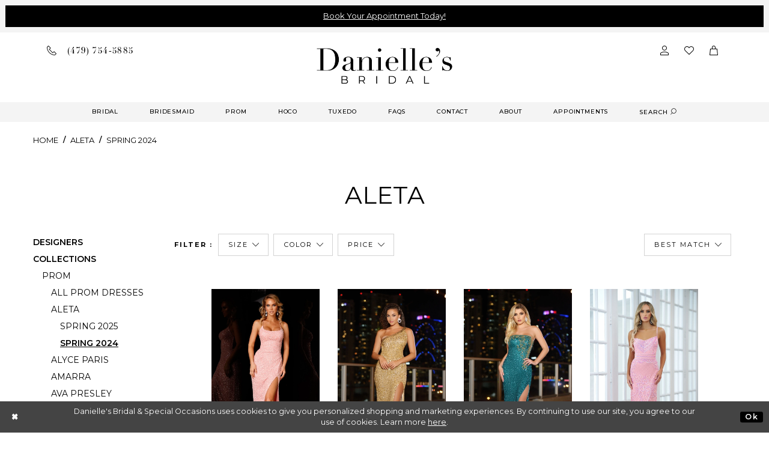

--- FILE ---
content_type: text/html; charset=utf-8
request_url: https://www.daniellesbridalshop.com/aleta/spring-2024
body_size: 22944
content:
<!DOCTYPE html>
<html class="" lang="en-US">
<head>
    
<base href="/">
<meta charset="UTF-8">
<meta name="viewport" content="width=device-width, initial-scale=1, maximum-scale=1, user-scalable=1" />
<meta name="format-detection" content="telephone=yes">

    <link rel="shortcut icon" type="image/gif" href="/Themes/Danielles/Content/img/favicon.gif"/>
    <link href="https://fonts.googleapis.com/css?family=Montserrat:200,300,400,500,600,700" rel="stylesheet">
<link rel="preconnect" href="https://use.typekit.net" crossorigin="anonymous">
<link rel="preconnect" href="https://p.typekit.net" crossorigin="anonymous">
<link rel="preload" href="https://use.typekit.net/exw0ogj.css" as="style">
<link rel="stylesheet" href="https://use.typekit.net/exw0ogj.css"/>


    
<title>Aleta Spring 2024 Prom Dresses | Danielle&#x27;s Bridal &amp; Special Occasions</title>

    <meta property="og:title" content="Aleta Spring 2024 Prom Dresses | Danielle&#x27;s Bridal &amp; Special Occasions" />
    <meta property="og:type" content="website" />
    <meta property="og:url" content="https://www.daniellesbridalshop.com/aleta/spring-2024"/>
        <meta name="description" content="Shop Aleta Spring 2024 Prom Dresses at Danielle&#x27;s Bridal &amp; Special Occasions" />
        <meta property="og:description" content="Shop Aleta Spring 2024 Prom Dresses at Danielle&#x27;s Bridal &amp; Special Occasions" />
        <meta property="og:image" content="https://dy9ihb9itgy3g.cloudfront.net/products/7701/669l/669l__d_f_-crystalpink.webp" />
        <meta name="twitter:image" content="https://dy9ihb9itgy3g.cloudfront.net/products/7701/669l/669l__d_f_-crystalpink.webp">
        <link rel="canonical" href="https://www.daniellesbridalshop.com/aleta/spring-2024" />


    <link rel="stylesheet" type="text/css" href="https://www.daniellesbridalshop.com/content/theme.min.css?v=20251017105852"/>
    


    


        <script type="application/ld&#x2B;json">
          {
  "@context": "http://schema.org",
  "@type": "Brand",
  "name": "Aleta",
  "url": "https://www.daniellesbridalshop.com/spring-2024"
}
        </script>

    





<!-- Google tag (gtag.js) -->
<script async src="https://www.googletagmanager.com/gtag/js?id=AW-979300048"></script>
<script>
  window.dataLayer = window.dataLayer || [];
  function gtag(){dataLayer.push(arguments);}
  gtag('js', new Date());

  gtag('config', 'AW-979300048');
</script>
</head>
<body class="page-plp page-common page-white  ">
    <!--[if lt IE 11]>
      <p class="browsehappy">You are using an <strong>outdated</strong> browser. Please <a href="http://browsehappy.com/">upgrade your browser</a> to improve your experience.</p>
    <![endif]-->
    <div class="hidden-vars" data-vars>
    <div class="breakpoint-xl" data-var-name="breakpoint" data-var-type="xl" data-var-value="width"></div>
    <div class="breakpoint-lg" data-var-name="breakpoint" data-var-type="lg" data-var-value="width"></div>
    <div class="breakpoint-md" data-var-name="breakpoint" data-var-type="md" data-var-value="width"></div>
    <div class="breakpoint-sm" data-var-name="breakpoint" data-var-type="sm" data-var-value="width"></div>
    <div class="color-primary" data-var-name="color" data-var-type="primary" data-var-value="color"></div>
    <div class="color-secondary" data-var-name="color" data-var-type="secondary" data-var-value="color"></div>
</div>
    <!-- Loader -->
    <div id="spinner" class="loader">
        <div class="round">
            <div class="section"></div>
        </div>
    </div>
    <div class="app-container app-container-fix">
        





    <div class="preheader-promo" id="preheader-promo-common" data-property="preheader-promo">
        <div class="container-fluid">
            <div class="row">
                <div class="common-top-promo">
                    
    <div class="common-message" role="status" 
         data-popup="commonTopPromo" 
         data-popup-expires="1"
         style="display:none;">
        <div class="common-message--blocks iblock-fix">

                <div class="common-message--block common-message--block-text-list">
                    <div class="common-message--text-list">
                        <div class="list">
                                <div class="list-item common-message--text-list-description-item">
                                    <div class="common-message--text common-message--text-list-description">
                                        <p style="text-align: center;"><a href="https://www.daniellesbridalshop.com/appointments">Book Your Appointment Today!</a></p>
                                    </div>
                                </div>

                        </div>
                    </div>
                </div>


        </div>
    </div>

                </div>
            </div>
        </div>
    </div>


<div class="primary-block" data-property="fixed-header">
    <div class="preheader">
        <div class="container preheader-container">
            <div class="row">
                <div class="preheader-blocks">
                    <div class="preheader-block pull-left">
                        <ul>
  <li class="li-phone">
    <a href="tel:4797545885">
      <i class="icomoon icomoon-phone" aria-hidden="true"></i><span>(479)&nbsp;754&#8209;5885</span>
    </a>
  </li>
</ul>
                    </div>
                    <div class="preheader-block pull-right">
                        <ul>
                             <li class="hidden-xs hidden-sm hidden-gt-sm visible-mobile-sticky">
                                <a href="appointments">
  <i class="icomoon icomoon-calendar hidden-gt-sm" aria-hidden="true"></i>
  <span class="hidden-xs hidden-sm">Book an Appointment</span>
</a>
                            </li>
                            <li class="dropdown hidden-mobile-sticky">
                                <a href="account" class="button button-account dropdown-toggle" aria-label="Open Account Dialog" data-toggle="dropdown" aria-haspopup="true" aria-expanded="false">
                                    <i class="icomoon icomoon-user" aria-hidden="true"></i>
                                </a>
                                <div class="dropdown-menu clickable cart-popup">
                                    <span class="fl-right close-dropdown" aria-haspopup="false" aria-expanded="false" aria-label="Close Account dropdown"></span>
                                    <div class="account-dropdown">
                                        <ul>
                                                <li><a href="/login">Sign In</a></li>
                                                <li><a href="/register">Sign Up</a></li>
                                                <li><a href="/wishlist">Wishlist</a></li>
                                        </ul>
                                    </div>
                                </div>
                            </li>
                            <li class="wishlist hidden-xs hidden-sm">
                                <a href="/wishlist" class="button" aria-label="Check wishlist">
                                    <i class="icomoon icomoon-heart" aria-hidden="true"></i>
                                </a>
                            </li>

                                <li class="dropdown">
                                    <a href="cart"
                                       class="button button-cart dropdown-toggle cart-dropdown"
                                       data-trigger="cart"
                                       data-toggle="dropdown"
                                       aria-haspopup="true" aria-expanded="false">
                                        <span class="sr-only">Toggle cart</span>
                                        <i class="icomoon icomoon-cart" aria-hidden="true"></i>
                                    </a>
                                    
<div class="dropdown-menu clickable cart-popup"
     data-property="cart">
    <span role="button"
          aria-label="Close Cart"
           class="fl-right close-dropdown"
           data-trigger="cart"
           aria-haspopup="true"
           aria-expanded="false"
           aria-hidden="true"></span>

    <div class="header">
        <h4>
            Added to cart
        </h4>
        <hr />
        <p>
            <span>
                Items in Cart
            </span>
            <span class="fl-right">0</span>
        </p>
        <hr />
    </div>
    <div class="row products">
    </div>
    <div class="summary">
        <hr/>
        <p>
            Subtotal
            <span class="fl-right">$0.00</span>
        </p>
        <hr />
    </div>
    <div class="actions">
        <a href="/checkout" class="btn btn-block btn-lg btn-success">Checkout</a>
        <a class="btn btn-block btn-lg btn-success-invert" href="/cart">View in cart</a>
    </div>
</div>
                                </li>
                        </ul>
                    </div>
                </div>
            </div>
        </div>
    </div>
    <header class="header">
        <nav class="navbar-top">
            <div class="container">
                <div class="row">
                    <div class="navbar-blocks iblock-fix">
                        <div class="brand-logo">
                            <a href="/"
                               aria-label="Danielle&#x27;s Bridal">
                                <img src="logos/main-logo?v=57a93564-9a3c-d31d-c28a-1017adc3fed6"
                                     alt="Danielle&#x27;s Bridal" />
                            </a>
                        </div>
                        <div class="hidden-gt-sm nav-toggle">
                            <button
                               type="button"
                               class="navbar-toggle collapsed button"
                               data-toggle="collapse"
                               data-target="#main-navbar"
                               aria-expanded="false" aria-controls="main-navbar">
                                <span class="sr-only">Toggle navigation</span>
                                <i class="icon icomoon icomoon-hamburger" aria-hidden="true"></i>
                            </button>
                        </div>
                        <div id="main-navbar" class="navbar-collapse collapse main-navbar inversed">
                            <div class="search-holder">
                                <div 
     class="search-form collapsed">
    <div class="search-group ui-widget">
        <div class="search-btn search-btn-right">
            <button type="button"
                    aria-label="Close Search Form"
                    class="close-dropdown close-search-form"></button>
        </div>
        <div class="search-btn search-btn-left" >
            <button type="submit"
                    data-trigger="search"
                    aria-label="Submit Search">
                <i class="icon-syvo icon-search" aria-hidden="true"></i>
            </button>
        </div>
        <input type="search"
               name="query"
               class="form-control ui-autocomplete-input"
               placeholder="SEARCH"
               aria-label="Enter search text"
               data-property="search"/>
    </div>
</div>
                            </div>
                            <span class="close-btn" data-toggle="collapse" data-target="#main-navbar" aria-haspopup="false" aria-expanded="false" aria-hidden="true"></span>
<div class="common-navbar">
  <ul>
    <li>
      <input type="checkbox" data-trigger="menu-opener" aria-label="Open Bridal Menu">
      <a href="javascript:void(0);">
        <span>
          BRIDAL
        </span>
        <i class="sign" aria-hidden="true">
        </i>
      </a>
      <ul class="common-sub-menu">
        <li>
          <input type="checkbox" data-trigger="menu-opener" aria-label="Open Bridal Submenu">
          <a href="javascript:void(0);">
            <span>
              Top Designers
            </span>
            <i class="sign" aria-hidden="true">
            </i>
          </a>
          <ul>
            
            <li>
              <a href="maggie-sottero">
                <span>
                  Maggie Sottero
                </span>
                <i class="sign" aria-hidden="true">
                </i>
              </a>
            </li>
            <li>
              <a href="allure">
                <span>
                  Allure
                </span>
                <i class="sign" aria-hidden="true">
                </i>
              </a>
            </li>
            <li>
              <a href="collections/bridal">
                <span>
                  VIEW ALL DESIGNERS
                </span>
                <i class="sign" aria-hidden="true">
                </i>
              </a>
            </li>
          </ul>
        </li>
        <li>
          <a href="collections/accessories">
            <span>Veils
            </span>
            <i class="sign" aria-hidden="true">
            </i>
          </a>
        </li>
      </ul>
    </li>
    <li>
      <input type="checkbox" data-trigger="menu-opener" aria-label="Open Bridesmaid Menu">
      <a href="javascript:void(0);">
        <span>
          BRIDESMAID
        </span>
        <i class="sign" aria-hidden="true">
        </i>
      </a>
      <ul class="common-sub-menu">
        <li>
          <input type="checkbox" data-trigger="menu-opener" aria-label="Open Bridesmaid Submenu">
          <a href="javascript:void(0);">
            <span>
              Top Designers
            </span>
            <i class="sign" aria-hidden="true">
            </i>
          </a>
          <ul>
            <li>
              <a href="christina-wu-celebration">
                <span>
                  CHRISTINA WU CELEBRATION
                </span>
                <i class="sign" aria-hidden="true">
                </i>
              </a>
            </li>
            <li>
              <a href="sorella-vita">
                <span>
                  SORELLA VITA
                </span>
                <i class="sign" aria-hidden="true">
                </i>
              </a>
            </li>
            <li>
              <a href="mori-lee">
                <span>
                  MORILEE
                </span>
                <i class="sign" aria-hidden="true">
                </i>
              </a>
            </li>
            <li>
              <a href="collections/bridesmaids">
                <span>
                  VIEW ALL DESIGNERS
                </span>
                <i class="sign" aria-hidden="true">
                </i>
              </a>
            </li>
          </ul>
        </li>
      </ul>
    </li>
    <li>
      <a href="collections/prom">
        <span>
          PROM
        </span>
        <i class="sign" aria-hidden="true">
        </i>
      </a>
    </li>
    <li>
      <a href="collections/homecoming">
        <span>
         HOCO
        </span>
        <i class="sign">
        </i>
      </a>
    </li>
    <li>
      <a href="tuxedo">
        <span>
          TUXEDO
        </span>
        <i class="sign" aria-hidden="true">
        </i>
      </a>
    </li>
    <li>
      <a href="faq">
        <span>
          FAQs
        </span>
        <i class="sign" aria-hidden="true">
        </i>
      </a>
    </li>
    <li>
      <a href="contact-us">
        <span>
          CONTACT
        </span>
        <i class="sign" aria-hidden="true">
        </i>
      </a>
    </li>
    <li>
      <a href="about">
        <span>
          ABOUT
        </span>
        <i class="sign" aria-hidden="true">
        </i>
      </a>
    </li>
     <li>
      <a href="appointments">
        <span>
          APPOINTMENTS
        </span>
        <i class="sign" aria-hidden="true">
        </i>
      </a>
    </li> 
    <li class="hidden-xs hidden-sm">
      <a href="javascript:void(0);" class="button show-search button-search">
        <span class="sr-only">Toggle search
        </span>
        <span>search
        </span>
        <i class="icomoon icomoon-search" aria-hidden="true">
        </i>
      </a>
    </li>
  </ul>
</div>
                        </div>
                    </div>
                </div>
            </div>
        </nav>
    </header>
</div>
        <div class="main-content">
            

<div class="listing-cmp common-cmp bootstrap-iso ">

    



<section class="section-breadcrumbs">
    <div class="container">
        <div class="row">
            <div class="common-breadcrumbs">
                <ul>
                        <li>
                                <a class=""
                                   href="/">Home</a>

                        </li>
                        <li>
                                <a class=""
                                   href="/aleta">Aleta</a>

                        </li>
                        <li>
                                <a class=""
                                   href="/aleta/spring-2024">Spring 2024</a>

                        </li>
                </ul>
            </div>
        </div>

    </div>
</section>

<section class="section-showcase section-showcase-top">
    <div class="container">
        <div class="row">
            <div class="showcase">
                    <div class="showcase-section showcase-header" style="">
                        <div class="list">

                                <div class="list-item">
                                    

    <div class="header header-title">
            <h2 style="" role="heading" aria-level="1">Aleta</h2>
        
    </div>

                                </div>
                        </div>
                    </div>
            </div>
        </div>
    </div>
</section>



<section class="section-listing section-listing-default">
    <div class="container">
        <div class="row">
            


            <div class="listing-content listing-content-main">
                <div class="list">
                    <div class="list-item">
                        
<div class="product-sidebar popup-sidebar">
    <nav class="common-sidebar">
        <div class="header">
            <h6>Categories</h6>
        </div>
        <span class="close" toggle-popup=".product-sidebar"></span>
        <ul>
                <li>
                        <input type="checkbox" 
                                autocomplete="off"
                                data-trigger="menu-opener"
                                aria-label="Expand Menu Designers"
                                aria-haspopup="true"
                                aria-expanded="false" />

                    <a href="javascript:void(0);"
                       class="">
                        <span>Designers</span>
                        <i class="sign" aria-hidden="true"></i>
                    </a>


<ul>
        <li>
            <a href="/aleta"
               class=" link">
                <span>Aleta</span>
                <i class="sign" aria-hidden="true"></i>
            </a>

        </li>
        <li>
            <a href="/allure"
               class=" link">
                <span>Allure</span>
                <i class="sign" aria-hidden="true"></i>
            </a>

        </li>
        <li>
            <a href="/allure-modest"
               class=" link">
                <span>Allure Modest</span>
                <i class="sign" aria-hidden="true"></i>
            </a>

        </li>
        <li>
            <a href="/allure-plus"
               class=" link">
                <span>Allure Plus</span>
                <i class="sign" aria-hidden="true"></i>
            </a>

        </li>
        <li>
            <a href="/allure-romance"
               class=" link">
                <span>Allure Romance</span>
                <i class="sign" aria-hidden="true"></i>
            </a>

        </li>
        <li>
            <a href="/alyce-paris"
               class=" link">
                <span>Alyce Paris</span>
                <i class="sign" aria-hidden="true"></i>
            </a>

        </li>
        <li>
            <a href="/amarra"
               class=" link">
                <span>Amarra</span>
                <i class="sign" aria-hidden="true"></i>
            </a>

        </li>
        <li>
            <a href="/ava-presley"
               class=" link">
                <span>Ava Presley</span>
                <i class="sign" aria-hidden="true"></i>
            </a>

        </li>
        <li>
            <a href="/blush"
               class=" link">
                <span>Blush</span>
                <i class="sign" aria-hidden="true"></i>
            </a>

        </li>
        <li>
            <a href="/calla-blanche"
               class=" link">
                <span>Calla Blanche</span>
                <i class="sign" aria-hidden="true"></i>
            </a>

        </li>
        <li>
            <a href="/christina-wu-brides"
               class=" link">
                <span>Christina Wu Brides</span>
                <i class="sign" aria-hidden="true"></i>
            </a>

        </li>
        <li>
            <a href="/christina-wu-celebration"
               class=" link">
                <span>Christina Wu Celebration</span>
                <i class="sign" aria-hidden="true"></i>
            </a>

        </li>
        <li>
            <a href="/colors-dress"
               class=" link">
                <span>Colors Dress</span>
                <i class="sign" aria-hidden="true"></i>
            </a>

        </li>
        <li>
            <a href="/daniela-di-marino"
               class=" link">
                <span>Daniela Di Marino</span>
                <i class="sign" aria-hidden="true"></i>
            </a>

        </li>
        <li>
            <a href="/ellie-wilde"
               class=" link">
                <span>Ellie Wilde</span>
                <i class="sign" aria-hidden="true"></i>
            </a>

        </li>
        <li>
            <a href="/essense-of-australia"
               class=" link">
                <span>Essense of Australia</span>
                <i class="sign" aria-hidden="true"></i>
            </a>

        </li>
        <li>
            <a href="/essense-of-australia-plus-size"
               class=" link">
                <span>Essense of Australia Plus Size</span>
                <i class="sign" aria-hidden="true"></i>
            </a>

        </li>
        <li>
            <a href="/jovani"
               class=" link">
                <span>Jovani</span>
                <i class="sign" aria-hidden="true"></i>
            </a>

        </li>
        <li>
            <a href="/julietta-by-morilee"
               class=" link">
                <span>Julietta by Morilee</span>
                <i class="sign" aria-hidden="true"></i>
            </a>

        </li>
        <li>
            <a href="/jvn"
               class=" link">
                <span>JVN</span>
                <i class="sign" aria-hidden="true"></i>
            </a>

        </li>
        <li>
            <a href="/la-femme"
               class=" link">
                <span>La Femme</span>
                <i class="sign" aria-hidden="true"></i>
            </a>

        </li>
        <li>
            <a href="/l-amour-by-calla-blanche"
               class=" link">
                <span>L&#x27;Amour by Calla Blanche</span>
                <i class="sign" aria-hidden="true"></i>
            </a>

        </li>
        <li>
            <a href="/le-blanc"
               class=" link">
                <span>Le Blanc</span>
                <i class="sign" aria-hidden="true"></i>
            </a>

        </li>
        <li>
            <a href="/madi-lane"
               class=" link">
                <span>Madi Lane</span>
                <i class="sign" aria-hidden="true"></i>
            </a>

        </li>
        <li>
            <a href="/madison-james"
               class=" link">
                <span>Madison James</span>
                <i class="sign" aria-hidden="true"></i>
            </a>

        </li>
        <li>
            <a href="/maggie-sottero"
               class=" link">
                <span>Maggie Sottero</span>
                <i class="sign" aria-hidden="true"></i>
            </a>

        </li>
        <li>
            <a href="/marionat"
               class=" link">
                <span>Marionat</span>
                <i class="sign" aria-hidden="true"></i>
            </a>

        </li>
        <li>
            <a href="/michelle-bridal"
               class=" link">
                <span>Michelle Bridal</span>
                <i class="sign" aria-hidden="true"></i>
            </a>

        </li>
        <li>
            <a href="/monica-loretti"
               class=" link">
                <span>Monica Loretti</span>
                <i class="sign" aria-hidden="true"></i>
            </a>

        </li>
        <li>
            <a href="/mori-lee"
               class=" link">
                <span>Morilee</span>
                <i class="sign" aria-hidden="true"></i>
            </a>

        </li>
        <li>
            <a href="/rachel-allan"
               class=" link">
                <span>Rachel Allan</span>
                <i class="sign" aria-hidden="true"></i>
            </a>

        </li>
        <li>
            <a href="/rebecca-ingram"
               class=" link">
                <span>Rebecca Ingram</span>
                <i class="sign" aria-hidden="true"></i>
            </a>

        </li>
        <li>
            <a href="/sherri-hill"
               class=" link">
                <span>Sherri Hill</span>
                <i class="sign" aria-hidden="true"></i>
            </a>

        </li>
        <li>
            <a href="/sorella-vita"
               class=" link">
                <span>Sorella Vita</span>
                <i class="sign" aria-hidden="true"></i>
            </a>

        </li>
        <li>
            <a href="/stella-couture"
               class=" link">
                <span>Stella Couture</span>
                <i class="sign" aria-hidden="true"></i>
            </a>

        </li>
        <li>
            <a href="/stella-york"
               class=" link">
                <span>Stella York</span>
                <i class="sign" aria-hidden="true"></i>
            </a>

        </li>
        <li>
            <a href="/stella-york-plus-size"
               class=" link">
                <span>Stella York Plus Size</span>
                <i class="sign" aria-hidden="true"></i>
            </a>

        </li>
        <li>
            <a href="/sydney-s-closet"
               class=" link">
                <span>Sydney&#x27;s Closet</span>
                <i class="sign" aria-hidden="true"></i>
            </a>

        </li>
        <li>
            <a href="/sydney-s-prom"
               class=" link">
                <span>Sydney&#x27;s Prom</span>
                <i class="sign" aria-hidden="true"></i>
            </a>

        </li>
        <li>
            <a href="/tease-prom"
               class=" link">
                <span>Tease Prom</span>
                <i class="sign" aria-hidden="true"></i>
            </a>

        </li>
</ul>                </li>
                <li>
                        <input type="checkbox" 
                                autocomplete="off"
                                data-trigger="menu-opener"
                                aria-label="Expand Menu Collections"
                                aria-haspopup="true"
                                aria-expanded="true"
                                checked="checked" />

                    <a href="javascript:void(0);"
                       class="">
                        <span>Collections</span>
                        <i class="sign" aria-hidden="true"></i>
                    </a>


<ul>
        <li>
                <input type="checkbox"
                       data-trigger="menu-opener"
                       aria-label="Expand Submenu Prom"
                       aria-haspopup="true"
                       aria-expanded="true"
                       checked="checked" />
            <a href="javascript:void(0);"
               class="">
                <span>Prom</span>
                <i class="sign" aria-hidden="true"></i>
            </a>


<ul>
        <li>
            <a href="/collections/prom"
               class=" link">
                <span>All Prom Dresses</span>
                <i class="sign" aria-hidden="true"></i>
            </a>

        </li>
        <li>
                <input type="checkbox"
                       data-trigger="menu-opener"
                       aria-label="Expand Submenu Aleta"
                       aria-haspopup="true"
                       aria-expanded="true"
                       checked="checked" />
            <a href="/aleta/prom"
               class="">
                <span>Aleta</span>
                <i class="sign" aria-hidden="true"></i>
            </a>


<ul>
        <li>
            <a href="/aleta/spring-2025"
               class=" link">
                <span>Spring 2025</span>
                <i class="sign" aria-hidden="true"></i>
            </a>

        </li>
        <li>
            <a href="/aleta/spring-2024"
               class="active link">
                <span>Spring 2024</span>
                <i class="sign" aria-hidden="true"></i>
            </a>

        </li>
</ul>
        </li>
        <li>
                <input type="checkbox"
                       data-trigger="menu-opener"
                       aria-label="Expand Submenu Alyce Paris"
                       aria-haspopup="true"
                       aria-expanded="false" />
            <a href="/alyce-paris/prom"
               class="">
                <span>Alyce Paris</span>
                <i class="sign" aria-hidden="true"></i>
            </a>


<ul>
        <li>
            <a href="/alyce-paris/spring-2024"
               class=" link">
                <span>Spring 2024</span>
                <i class="sign" aria-hidden="true"></i>
            </a>

        </li>
</ul>
        </li>
        <li>
                <input type="checkbox"
                       data-trigger="menu-opener"
                       aria-label="Expand Submenu Amarra"
                       aria-haspopup="true"
                       aria-expanded="false" />
            <a href="/amarra/prom"
               class="">
                <span>Amarra</span>
                <i class="sign" aria-hidden="true"></i>
            </a>


<ul>
        <li>
            <a href="/amarra/spring-2025"
               class=" link">
                <span>Spring 2025</span>
                <i class="sign" aria-hidden="true"></i>
            </a>

        </li>
        <li>
            <a href="/amarra/prom-spring-2024"
               class=" link">
                <span>Prom Spring 2024</span>
                <i class="sign" aria-hidden="true"></i>
            </a>

        </li>
</ul>
        </li>
        <li>
                <input type="checkbox"
                       data-trigger="menu-opener"
                       aria-label="Expand Submenu Ava Presley"
                       aria-haspopup="true"
                       aria-expanded="false" />
            <a href="/ava-presley/prom"
               class="">
                <span>Ava Presley</span>
                <i class="sign" aria-hidden="true"></i>
            </a>


<ul>
        <li>
            <a href="/ava-presley/spring-2025"
               class=" link">
                <span>Spring 2025</span>
                <i class="sign" aria-hidden="true"></i>
            </a>

        </li>
        <li>
            <a href="/ava-presley/spring-2024"
               class=" link">
                <span>Spring 2024</span>
                <i class="sign" aria-hidden="true"></i>
            </a>

        </li>
</ul>
        </li>
        <li>
                <input type="checkbox"
                       data-trigger="menu-opener"
                       aria-label="Expand Submenu Colors Dress"
                       aria-haspopup="true"
                       aria-expanded="false" />
            <a href="/colors-dress/prom"
               class="">
                <span>Colors Dress</span>
                <i class="sign" aria-hidden="true"></i>
            </a>


<ul>
        <li>
            <a href="/colors-dress/spring-2024"
               class=" link">
                <span>Spring 2024</span>
                <i class="sign" aria-hidden="true"></i>
            </a>

        </li>
        <li>
            <a href="/colors-dress/spring-2023"
               class=" link">
                <span>Spring 2023</span>
                <i class="sign" aria-hidden="true"></i>
            </a>

        </li>
</ul>
        </li>
        <li>
                <input type="checkbox"
                       data-trigger="menu-opener"
                       aria-label="Expand Submenu Ellie Wilde"
                       aria-haspopup="true"
                       aria-expanded="false" />
            <a href="/ellie-wilde/prom"
               class="">
                <span>Ellie Wilde</span>
                <i class="sign" aria-hidden="true"></i>
            </a>


<ul>
        <li>
            <a href="/ellie-wilde/spring-2025"
               class=" link">
                <span>Spring 2025</span>
                <i class="sign" aria-hidden="true"></i>
            </a>

        </li>
        <li>
            <a href="/ellie-wilde/spring-2024"
               class=" link">
                <span>Spring 2024</span>
                <i class="sign" aria-hidden="true"></i>
            </a>

        </li>
        <li>
            <a href="/ellie-wilde/spring-2023"
               class=" link">
                <span>Spring 2023</span>
                <i class="sign" aria-hidden="true"></i>
            </a>

        </li>
</ul>
        </li>
        <li>
                <input type="checkbox"
                       data-trigger="menu-opener"
                       aria-label="Expand Submenu Jovani"
                       aria-haspopup="true"
                       aria-expanded="false" />
            <a href="/jovani/prom"
               class="">
                <span>Jovani</span>
                <i class="sign" aria-hidden="true"></i>
            </a>


<ul>
        <li>
            <a href="/jovani/spring-2024"
               class=" link">
                <span>Spring 2024</span>
                <i class="sign" aria-hidden="true"></i>
            </a>

        </li>
        <li>
            <a href="/jovani/prom-2023"
               class=" link">
                <span>Prom 2023</span>
                <i class="sign" aria-hidden="true"></i>
            </a>

        </li>
</ul>
        </li>
        <li>
                <input type="checkbox"
                       data-trigger="menu-opener"
                       aria-label="Expand Submenu JVN"
                       aria-haspopup="true"
                       aria-expanded="false" />
            <a href="/jvn/prom"
               class="">
                <span>JVN</span>
                <i class="sign" aria-hidden="true"></i>
            </a>


<ul>
        <li>
            <a href="/jvn/spring-2024"
               class=" link">
                <span>Spring 2024</span>
                <i class="sign" aria-hidden="true"></i>
            </a>

        </li>
        <li>
            <a href="/jvn/prom-2023"
               class=" link">
                <span>Prom 2023</span>
                <i class="sign" aria-hidden="true"></i>
            </a>

        </li>
</ul>
        </li>
        <li>
                <input type="checkbox"
                       data-trigger="menu-opener"
                       aria-label="Expand Submenu La Femme"
                       aria-haspopup="true"
                       aria-expanded="false" />
            <a href="/la-femme/prom"
               class="">
                <span>La Femme</span>
                <i class="sign" aria-hidden="true"></i>
            </a>


<ul>
        <li>
            <a href="/la-femme/spring-2023"
               class=" link">
                <span>Spring 2023</span>
                <i class="sign" aria-hidden="true"></i>
            </a>

        </li>
</ul>
        </li>
        <li>
                <input type="checkbox"
                       data-trigger="menu-opener"
                       aria-label="Expand Submenu Morilee"
                       aria-haspopup="true"
                       aria-expanded="false" />
            <a href="/mori-lee/prom"
               class="">
                <span>Morilee</span>
                <i class="sign" aria-hidden="true"></i>
            </a>


<ul>
        <li>
            <a href="/mori-lee/prom-spring-2025"
               class=" link">
                <span>Prom Spring 2025</span>
                <i class="sign" aria-hidden="true"></i>
            </a>

        </li>
        <li>
            <a href="/mori-lee/spring-2024"
               class=" link">
                <span>Spring 2024</span>
                <i class="sign" aria-hidden="true"></i>
            </a>

        </li>
</ul>
        </li>
        <li>
                <input type="checkbox"
                       data-trigger="menu-opener"
                       aria-label="Expand Submenu Sherri Hill"
                       aria-haspopup="true"
                       aria-expanded="false" />
            <a href="/sherri-hill/prom"
               class="">
                <span>Sherri Hill</span>
                <i class="sign" aria-hidden="true"></i>
            </a>


<ul>
        <li>
            <a href="/sherri-hill/spring-2025"
               class=" link">
                <span>Spring 2025</span>
                <i class="sign" aria-hidden="true"></i>
            </a>

        </li>
        <li>
            <a href="/sherri-hill/spring-2024"
               class=" link">
                <span>Spring 2024</span>
                <i class="sign" aria-hidden="true"></i>
            </a>

        </li>
        <li>
            <a href="/sherri-hill/spring-2023"
               class=" link">
                <span>Spring 2023</span>
                <i class="sign" aria-hidden="true"></i>
            </a>

        </li>
</ul>
        </li>
        <li>
                <input type="checkbox"
                       data-trigger="menu-opener"
                       aria-label="Expand Submenu Sydney&#x27;s Prom"
                       aria-haspopup="true"
                       aria-expanded="false" />
            <a href="/sydney-s-prom/prom"
               class="">
                <span>Sydney&#x27;s Prom</span>
                <i class="sign" aria-hidden="true"></i>
            </a>


<ul>
        <li>
            <a href="/sydney-s-prom/spring-2025"
               class=" link">
                <span>Spring 2025</span>
                <i class="sign" aria-hidden="true"></i>
            </a>

        </li>
</ul>
        </li>
        <li>
                <input type="checkbox"
                       data-trigger="menu-opener"
                       aria-label="Expand Submenu Tease Prom"
                       aria-haspopup="true"
                       aria-expanded="false" />
            <a href="/tease-prom/prom"
               class="">
                <span>Tease Prom</span>
                <i class="sign" aria-hidden="true"></i>
            </a>


<ul>
        <li>
            <a href="/tease-prom/spring-2025"
               class=" link">
                <span>Spring 2025</span>
                <i class="sign" aria-hidden="true"></i>
            </a>

        </li>
</ul>
        </li>
</ul>
        </li>
        <li>
                <input type="checkbox"
                       data-trigger="menu-opener"
                       aria-label="Expand Submenu Homecoming &amp; Cocktail"
                       aria-haspopup="true"
                       aria-expanded="false" />
            <a href="javascript:void(0);"
               class="">
                <span>Homecoming &amp; Cocktail</span>
                <i class="sign" aria-hidden="true"></i>
            </a>


<ul>
        <li>
            <a href="/collections/homecoming"
               class=" link">
                <span>All Homecoming &amp; Cocktail Dresses</span>
                <i class="sign" aria-hidden="true"></i>
            </a>

        </li>
        <li>
                <input type="checkbox"
                       data-trigger="menu-opener"
                       aria-label="Expand Submenu Aleta"
                       aria-haspopup="true"
                       aria-expanded="false" />
            <a href="/aleta/homecoming"
               class="">
                <span>Aleta</span>
                <i class="sign" aria-hidden="true"></i>
            </a>


<ul>
        <li>
            <a href="/aleta/in-store-homecoming"
               class=" link">
                <span>In-Store Homecoming</span>
                <i class="sign" aria-hidden="true"></i>
            </a>

        </li>
        <li>
            <a href="/aleta/fall-2023"
               class=" link">
                <span>Fall 2023</span>
                <i class="sign" aria-hidden="true"></i>
            </a>

        </li>
</ul>
        </li>
        <li>
                <input type="checkbox"
                       data-trigger="menu-opener"
                       aria-label="Expand Submenu Ava Presley"
                       aria-haspopup="true"
                       aria-expanded="false" />
            <a href="/ava-presley/homecoming"
               class="">
                <span>Ava Presley</span>
                <i class="sign" aria-hidden="true"></i>
            </a>


<ul>
        <li>
            <a href="/ava-presley/fall-2025"
               class=" link">
                <span>Fall 2025</span>
                <i class="sign" aria-hidden="true"></i>
            </a>

        </li>
        <li>
            <a href="/ava-presley/in-store-homecoming"
               class=" link">
                <span>In-Store Homecoming</span>
                <i class="sign" aria-hidden="true"></i>
            </a>

        </li>
        <li>
            <a href="/ava-presley/fall-2023"
               class=" link">
                <span>Fall 2023</span>
                <i class="sign" aria-hidden="true"></i>
            </a>

        </li>
</ul>
        </li>
        <li>
                <input type="checkbox"
                       data-trigger="menu-opener"
                       aria-label="Expand Submenu Jovani"
                       aria-haspopup="true"
                       aria-expanded="false" />
            <a href="/jovani/homecoming"
               class="">
                <span>Jovani</span>
                <i class="sign" aria-hidden="true"></i>
            </a>


<ul>
        <li>
            <a href="/jovani/in-store-homecoming"
               class=" link">
                <span>In-Store Homecoming</span>
                <i class="sign" aria-hidden="true"></i>
            </a>

        </li>
        <li>
            <a href="/jovani/fall-2023"
               class=" link">
                <span>Fall 2023</span>
                <i class="sign" aria-hidden="true"></i>
            </a>

        </li>
</ul>
        </li>
        <li>
                <input type="checkbox"
                       data-trigger="menu-opener"
                       aria-label="Expand Submenu JVN"
                       aria-haspopup="true"
                       aria-expanded="false" />
            <a href="/jvn/homecoming"
               class="">
                <span>JVN</span>
                <i class="sign" aria-hidden="true"></i>
            </a>


<ul>
        <li>
            <a href="/jvn/fall-2023"
               class=" link">
                <span>Fall 2023</span>
                <i class="sign" aria-hidden="true"></i>
            </a>

        </li>
</ul>
        </li>
        <li>
                <input type="checkbox"
                       data-trigger="menu-opener"
                       aria-label="Expand Submenu Sherri Hill"
                       aria-haspopup="true"
                       aria-expanded="false" />
            <a href="/sherri-hill/homecoming"
               class="">
                <span>Sherri Hill</span>
                <i class="sign" aria-hidden="true"></i>
            </a>


<ul>
        <li>
            <a href="/sherri-hill/fall-2025"
               class=" link">
                <span>Fall 2025</span>
                <i class="sign" aria-hidden="true"></i>
            </a>

        </li>
</ul>
        </li>
</ul>
        </li>
</ul>                </li>
                <li>

                    <a href="/categories/homecoming-in-store"
                       class=" link">
                        <span>Homecoming In Store</span>
                        <i class="sign" aria-hidden="true"></i>
                    </a>
                </li>
        </ul>
    </nav>
</div>
                    </div>
                    <div class="list-item">
                        <div class="control-panels">
                            



<div class="control-panel mobile-controls">
    <div class="list">
        <div class="list-item">
            <a href="javascript:void(0);"
               class="mobile-control control btn btn-success btn-categories"
               toggle-popup=".popup-sidebar">
                Categories
            </a>
        </div>
            <div class="list-item">
                <a href="javascript:void(0);"
                   class="mobile-control control btn btn-success btn-filter"
                   toggle-popup="[data-filter-block]">
                    Filter
                </a>
            </div>
    </div>
</div>
    <div class="control-panel product-controls" data-filter-block>
    <span id="close-filter" class="close-btn" aria-hidden="true" data-filter-close toggle-popup="[data-filter-block]" role="button" aria-label="Close Filter"></span>
    <div class="list">
    <div class="list-item title-item">
        <h3 class="product-control control">
            Filter
        </h3>
    </div>
    <div class="list-item mobile-controls">
        <div class="control-btns">
            <span class="btn btn-success" data-trigger="filters-reset" type="reset" data-property="prices,colors,sizes,inStore,stores,attrs" role="button">
                Clear All
            </span>
            <span class="btn btn-success-invert" data-trigger="filters-apply" role="button">
                Done
            </span>
        </div>
    </div>
        <div class="list-item dropdown dropdown-size">
            <span class="product-control control dropdown-toggle" data-toggle="dropdown" aria-haspopup="true" aria-expanded="false" role="button">
                <span>Size</span>
                <i class="icon-syvo icon-chevron-down" aria-hidden="true"></i>
            </span>
            <div class="dropdown-menu size clickable">
                <span class="close-dropdown" aria-hidden="true" role="button" aria-label="Close filter by size"></span>
                <h4 class="control-header">
                    Filter By Size
                </h4>
                <ul class="checkbox-list size-buttons">
                        <li>
                            <label class="pretty-input">
                                <input name="sizes" type="checkbox" value="000"
                                       data-property="sizes"
                                       data-value="000"
                                       data-size-id="1"
                                       aria-label="Size: 000"/>
                                <i class="fake" aria-hidden="true"></i>
                                <span>000</span>
                            </label>
                        </li>
                        <li>
                            <label class="pretty-input">
                                <input name="sizes" type="checkbox" value="00"
                                       data-property="sizes"
                                       data-value="00"
                                       data-size-id="2"
                                       aria-label="Size: 00"/>
                                <i class="fake" aria-hidden="true"></i>
                                <span>00</span>
                            </label>
                        </li>
                        <li>
                            <label class="pretty-input">
                                <input name="sizes" type="checkbox" value="0"
                                       data-property="sizes"
                                       data-value="0"
                                       data-size-id="3"
                                       aria-label="Size: 0"/>
                                <i class="fake" aria-hidden="true"></i>
                                <span>0</span>
                            </label>
                        </li>
                        <li>
                            <label class="pretty-input">
                                <input name="sizes" type="checkbox" value="2"
                                       data-property="sizes"
                                       data-value="2"
                                       data-size-id="4"
                                       aria-label="Size: 2"/>
                                <i class="fake" aria-hidden="true"></i>
                                <span>2</span>
                            </label>
                        </li>
                        <li>
                            <label class="pretty-input">
                                <input name="sizes" type="checkbox" value="4"
                                       data-property="sizes"
                                       data-value="4"
                                       data-size-id="5"
                                       aria-label="Size: 4"/>
                                <i class="fake" aria-hidden="true"></i>
                                <span>4</span>
                            </label>
                        </li>
                        <li>
                            <label class="pretty-input">
                                <input name="sizes" type="checkbox" value="6"
                                       data-property="sizes"
                                       data-value="6"
                                       data-size-id="6"
                                       aria-label="Size: 6"/>
                                <i class="fake" aria-hidden="true"></i>
                                <span>6</span>
                            </label>
                        </li>
                        <li>
                            <label class="pretty-input">
                                <input name="sizes" type="checkbox" value="8"
                                       data-property="sizes"
                                       data-value="8"
                                       data-size-id="7"
                                       aria-label="Size: 8"/>
                                <i class="fake" aria-hidden="true"></i>
                                <span>8</span>
                            </label>
                        </li>
                        <li>
                            <label class="pretty-input">
                                <input name="sizes" type="checkbox" value="10"
                                       data-property="sizes"
                                       data-value="10"
                                       data-size-id="8"
                                       aria-label="Size: 10"/>
                                <i class="fake" aria-hidden="true"></i>
                                <span>10</span>
                            </label>
                        </li>
                        <li>
                            <label class="pretty-input">
                                <input name="sizes" type="checkbox" value="12"
                                       data-property="sizes"
                                       data-value="12"
                                       data-size-id="9"
                                       aria-label="Size: 12"/>
                                <i class="fake" aria-hidden="true"></i>
                                <span>12</span>
                            </label>
                        </li>
                        <li>
                            <label class="pretty-input">
                                <input name="sizes" type="checkbox" value="14"
                                       data-property="sizes"
                                       data-value="14"
                                       data-size-id="10"
                                       aria-label="Size: 14"/>
                                <i class="fake" aria-hidden="true"></i>
                                <span>14</span>
                            </label>
                        </li>
                        <li>
                            <label class="pretty-input">
                                <input name="sizes" type="checkbox" value="16"
                                       data-property="sizes"
                                       data-value="16"
                                       data-size-id="11"
                                       aria-label="Size: 16"/>
                                <i class="fake" aria-hidden="true"></i>
                                <span>16</span>
                            </label>
                        </li>
                        <li>
                            <label class="pretty-input">
                                <input name="sizes" type="checkbox" value="18"
                                       data-property="sizes"
                                       data-value="18"
                                       data-size-id="12"
                                       aria-label="Size: 18"/>
                                <i class="fake" aria-hidden="true"></i>
                                <span>18</span>
                            </label>
                        </li>
                        <li>
                            <label class="pretty-input">
                                <input name="sizes" type="checkbox" value="20"
                                       data-property="sizes"
                                       data-value="20"
                                       data-size-id="13"
                                       aria-label="Size: 20"/>
                                <i class="fake" aria-hidden="true"></i>
                                <span>20</span>
                            </label>
                        </li>
                        <li>
                            <label class="pretty-input">
                                <input name="sizes" type="checkbox" value="22"
                                       data-property="sizes"
                                       data-value="22"
                                       data-size-id="14"
                                       aria-label="Size: 22"/>
                                <i class="fake" aria-hidden="true"></i>
                                <span>22</span>
                            </label>
                        </li>
                        <li>
                            <label class="pretty-input">
                                <input name="sizes" type="checkbox" value="24"
                                       data-property="sizes"
                                       data-value="24"
                                       data-size-id="15"
                                       aria-label="Size: 24"/>
                                <i class="fake" aria-hidden="true"></i>
                                <span>24</span>
                            </label>
                        </li>
                </ul>
                <div class="control-btns">
                    <span class="btn btn-success" data-trigger="filters-apply" data-filter-done="sizes" role="button">
                        Done
                    </span>
                    <span class="btn btn-success-invert" data-trigger="filters-reset" type="reset" data-property="sizes" role="button">
                        Clear All
                    </span>
                </div>
            </div>
        </div>

    <div class="list-item dropdown dropdown-color">
        <span class="product-control control dropdown-toggle" data-toggle="dropdown" aria-haspopup="true" aria-expanded="false" role="button">
            <span>Color</span>
            <i class="icon-syvo icon-chevron-down" aria-hidden="true"></i>
        </span>
        <div class="dropdown-menu color-menu clickable">
            <span class="close-dropdown" aria-hidden="true" role="button" aria-label="Close filter by color"></span>
            <h4 class="control-header">
                Filter by color
            </h4>
            <ul class="checkbox-list clearfix">
                    <li>
                        <label class="color-input">
                            <input name="colors" type="checkbox"
                                   value="Black"
                                   data-property="colors"
                                   data-value="Black"
                                   aria-label="Color: Black"/>
                            

    <span class="color"  data-property="product-color">
        <div class="canvas">
            <div data-layout-font class="square" title="Black">
                <svg version="1.1" viewBox="0 0 1000 1000"
                     height="1000"
                     width="1000"
                     xml:space="preserve"
                     xmlns="http://www.w3.org/2000/svg"
                     xmlns:xlink="http://www.w3.org/1999/xlink">

                        <g style="transform-origin: 50% 50%; ">
                            <polygon points="-207.10678118654744,-207.10678118654744 -207.10678118654744,1207.1067811865473 1207.1067811865473,1207.1067811865473 1207.1067811865473,-207.10678118654744" style="fill: #000000;"></polygon>
                        </g>
                </svg>
            </div>
        </div>

    </span>

                            <span>Black</span>
                        </label>
                        <span>(80)</span>
                    </li>
                    <li>
                        <label class="color-input">
                            <input name="colors" type="checkbox"
                                   value="Blue"
                                   data-property="colors"
                                   data-value="Blue"
                                   aria-label="Color: Blue"/>
                            

    <span class="color"  data-property="product-color">
        <div class="canvas">
            <div data-layout-font class="square" title="Blue">
                <svg version="1.1" viewBox="0 0 1000 1000"
                     height="1000"
                     width="1000"
                     xml:space="preserve"
                     xmlns="http://www.w3.org/2000/svg"
                     xmlns:xlink="http://www.w3.org/1999/xlink">

                        <g style="transform-origin: 50% 50%; ">
                            <polygon points="-207.10678118654744,-207.10678118654744 -207.10678118654744,1207.1067811865473 1207.1067811865473,1207.1067811865473 1207.1067811865473,-207.10678118654744" style="fill: #0000ff;"></polygon>
                        </g>
                </svg>
            </div>
        </div>

    </span>

                            <span>Blue</span>
                        </label>
                        <span>(60)</span>
                    </li>
                    <li>
                        <label class="color-input">
                            <input name="colors" type="checkbox"
                                   value="Brown"
                                   data-property="colors"
                                   data-value="Brown"
                                   aria-label="Color: Brown"/>
                            

    <span class="color"  data-property="product-color">
        <div class="canvas">
            <div data-layout-font class="square" title="Brown">
                <svg version="1.1" viewBox="0 0 1000 1000"
                     height="1000"
                     width="1000"
                     xml:space="preserve"
                     xmlns="http://www.w3.org/2000/svg"
                     xmlns:xlink="http://www.w3.org/1999/xlink">

                        <g style="transform-origin: 50% 50%; ">
                            <polygon points="-207.10678118654744,-207.10678118654744 -207.10678118654744,1207.1067811865473 1207.1067811865473,1207.1067811865473 1207.1067811865473,-207.10678118654744" style="fill: #f4a460;"></polygon>
                        </g>
                </svg>
            </div>
        </div>

    </span>

                            <span>Brown</span>
                        </label>
                        <span>(5)</span>
                    </li>
                    <li>
                        <label class="color-input">
                            <input name="colors" type="checkbox"
                                   value="Gold"
                                   data-property="colors"
                                   data-value="Gold"
                                   aria-label="Color: Gold"/>
                            

    <span class="color"  data-property="product-color">
        <div class="canvas">
            <div data-layout-font class="square" title="Gold">
                <svg version="1.1" viewBox="0 0 1000 1000"
                     height="1000"
                     width="1000"
                     xml:space="preserve"
                     xmlns="http://www.w3.org/2000/svg"
                     xmlns:xlink="http://www.w3.org/1999/xlink">

                        <g style="transform-origin: 50% 50%; ">
                            <polygon points="-207.10678118654744,-207.10678118654744 -207.10678118654744,1207.1067811865473 1207.1067811865473,1207.1067811865473 1207.1067811865473,-207.10678118654744" style="fill: #ffd700;"></polygon>
                        </g>
                </svg>
            </div>
        </div>

    </span>

                            <span>Gold</span>
                        </label>
                        <span>(49)</span>
                    </li>
                    <li>
                        <label class="color-input">
                            <input name="colors" type="checkbox"
                                   value="Green"
                                   data-property="colors"
                                   data-value="Green"
                                   aria-label="Color: Green"/>
                            

    <span class="color"  data-property="product-color">
        <div class="canvas">
            <div data-layout-font class="square" title="Green">
                <svg version="1.1" viewBox="0 0 1000 1000"
                     height="1000"
                     width="1000"
                     xml:space="preserve"
                     xmlns="http://www.w3.org/2000/svg"
                     xmlns:xlink="http://www.w3.org/1999/xlink">

                        <g style="transform-origin: 50% 50%; ">
                            <polygon points="-207.10678118654744,-207.10678118654744 -207.10678118654744,1207.1067811865473 1207.1067811865473,1207.1067811865473 1207.1067811865473,-207.10678118654744" style="fill: #00ff00;"></polygon>
                        </g>
                </svg>
            </div>
        </div>

    </span>

                            <span>Green</span>
                        </label>
                        <span>(68)</span>
                    </li>
                    <li>
                        <label class="color-input">
                            <input name="colors" type="checkbox"
                                   value="Multi"
                                   data-property="colors"
                                   data-value="Multi"
                                   aria-label="Color: Multi"/>
                            

    <span class="color"  data-property="product-color">
        <div class="canvas">
            <div data-layout-font class="square" title="Multi">
                <svg version="1.1" viewBox="0 0 1000 1000"
                     height="1000"
                     width="1000"
                     xml:space="preserve"
                     xmlns="http://www.w3.org/2000/svg"
                     xmlns:xlink="http://www.w3.org/1999/xlink">

                        <g style="transform-origin: 50% 50%; ">
                            <polygon points="-207.10678118654744,-207.10678118654744 -207.10678118654744,1207.1067811865473 1207.1067811865473,1207.1067811865473 1207.1067811865473,-207.10678118654744" style=""></polygon>
                        </g>
                </svg>
                    <span class="letter">m</span>
            </div>
        </div>

    </span>

                            <span>Multi</span>
                        </label>
                        <span>(29)</span>
                    </li>
                    <li>
                        <label class="color-input">
                            <input name="colors" type="checkbox"
                                   value="Orange"
                                   data-property="colors"
                                   data-value="Orange"
                                   aria-label="Color: Orange"/>
                            

    <span class="color"  data-property="product-color">
        <div class="canvas">
            <div data-layout-font class="square" title="Orange">
                <svg version="1.1" viewBox="0 0 1000 1000"
                     height="1000"
                     width="1000"
                     xml:space="preserve"
                     xmlns="http://www.w3.org/2000/svg"
                     xmlns:xlink="http://www.w3.org/1999/xlink">

                        <g style="transform-origin: 50% 50%; ">
                            <polygon points="-207.10678118654744,-207.10678118654744 -207.10678118654744,1207.1067811865473 1207.1067811865473,1207.1067811865473 1207.1067811865473,-207.10678118654744" style="fill: #ffa500;"></polygon>
                        </g>
                </svg>
            </div>
        </div>

    </span>

                            <span>Orange</span>
                        </label>
                        <span>(9)</span>
                    </li>
                    <li>
                        <label class="color-input">
                            <input name="colors" type="checkbox"
                                   value="Pink"
                                   data-property="colors"
                                   data-value="Pink"
                                   aria-label="Color: Pink"/>
                            

    <span class="color"  data-property="product-color">
        <div class="canvas">
            <div data-layout-font class="square" title="Pink">
                <svg version="1.1" viewBox="0 0 1000 1000"
                     height="1000"
                     width="1000"
                     xml:space="preserve"
                     xmlns="http://www.w3.org/2000/svg"
                     xmlns:xlink="http://www.w3.org/1999/xlink">

                        <g style="transform-origin: 50% 50%; ">
                            <polygon points="-207.10678118654744,-207.10678118654744 -207.10678118654744,1207.1067811865473 1207.1067811865473,1207.1067811865473 1207.1067811865473,-207.10678118654744" style="fill: #ff69b4;"></polygon>
                        </g>
                </svg>
            </div>
        </div>

    </span>

                            <span>Pink</span>
                        </label>
                        <span>(58)</span>
                    </li>
                    <li>
                        <label class="color-input">
                            <input name="colors" type="checkbox"
                                   value="Purple"
                                   data-property="colors"
                                   data-value="Purple"
                                   aria-label="Color: Purple"/>
                            

    <span class="color"  data-property="product-color">
        <div class="canvas">
            <div data-layout-font class="square" title="Purple">
                <svg version="1.1" viewBox="0 0 1000 1000"
                     height="1000"
                     width="1000"
                     xml:space="preserve"
                     xmlns="http://www.w3.org/2000/svg"
                     xmlns:xlink="http://www.w3.org/1999/xlink">

                        <g style="transform-origin: 50% 50%; ">
                            <polygon points="-207.10678118654744,-207.10678118654744 -207.10678118654744,1207.1067811865473 1207.1067811865473,1207.1067811865473 1207.1067811865473,-207.10678118654744" style="fill: #800080;"></polygon>
                        </g>
                </svg>
            </div>
        </div>

    </span>

                            <span>Purple</span>
                        </label>
                        <span>(44)</span>
                    </li>
                    <li>
                        <label class="color-input">
                            <input name="colors" type="checkbox"
                                   value="Red"
                                   data-property="colors"
                                   data-value="Red"
                                   aria-label="Color: Red"/>
                            

    <span class="color"  data-property="product-color">
        <div class="canvas">
            <div data-layout-font class="square" title="Red">
                <svg version="1.1" viewBox="0 0 1000 1000"
                     height="1000"
                     width="1000"
                     xml:space="preserve"
                     xmlns="http://www.w3.org/2000/svg"
                     xmlns:xlink="http://www.w3.org/1999/xlink">

                        <g style="transform-origin: 50% 50%; ">
                            <polygon points="-207.10678118654744,-207.10678118654744 -207.10678118654744,1207.1067811865473 1207.1067811865473,1207.1067811865473 1207.1067811865473,-207.10678118654744" style="fill: #ff0000;"></polygon>
                        </g>
                </svg>
            </div>
        </div>

    </span>

                            <span>Red</span>
                        </label>
                        <span>(51)</span>
                    </li>
                    <li>
                        <label class="color-input">
                            <input name="colors" type="checkbox"
                                   value="Silver"
                                   data-property="colors"
                                   data-value="Silver"
                                   aria-label="Color: Silver"/>
                            

    <span class="color"  data-property="product-color">
        <div class="canvas">
            <div data-layout-font class="square" title="Silver">
                <svg version="1.1" viewBox="0 0 1000 1000"
                     height="1000"
                     width="1000"
                     xml:space="preserve"
                     xmlns="http://www.w3.org/2000/svg"
                     xmlns:xlink="http://www.w3.org/1999/xlink">

                        <g style="transform-origin: 50% 50%; ">
                            <polygon points="-207.10678118654744,-207.10678118654744 -207.10678118654744,1207.1067811865473 1207.1067811865473,1207.1067811865473 1207.1067811865473,-207.10678118654744" style="fill: #c0c0c0;"></polygon>
                        </g>
                </svg>
            </div>
        </div>

    </span>

                            <span>Silver</span>
                        </label>
                        <span>(43)</span>
                    </li>
                    <li>
                        <label class="color-input">
                            <input name="colors" type="checkbox"
                                   value="White"
                                   data-property="colors"
                                   data-value="White"
                                   aria-label="Color: White"/>
                            

    <span class="color"  data-property="product-color">
        <div class="canvas">
            <div data-layout-font class="square" title="White">
                <svg version="1.1" viewBox="0 0 1000 1000"
                     height="1000"
                     width="1000"
                     xml:space="preserve"
                     xmlns="http://www.w3.org/2000/svg"
                     xmlns:xlink="http://www.w3.org/1999/xlink">

                        <g style="transform-origin: 50% 50%; ">
                            <polygon points="-207.10678118654744,-207.10678118654744 -207.10678118654744,1207.1067811865473 1207.1067811865473,1207.1067811865473 1207.1067811865473,-207.10678118654744" style="fill: #ffffff;"></polygon>
                        </g>
                </svg>
            </div>
        </div>

    </span>

                            <span>White</span>
                        </label>
                        <span>(46)</span>
                    </li>
                    <li>
                        <label class="color-input">
                            <input name="colors" type="checkbox"
                                   value="Yellow"
                                   data-property="colors"
                                   data-value="Yellow"
                                   aria-label="Color: Yellow"/>
                            

    <span class="color"  data-property="product-color">
        <div class="canvas">
            <div data-layout-font class="square" title="Yellow">
                <svg version="1.1" viewBox="0 0 1000 1000"
                     height="1000"
                     width="1000"
                     xml:space="preserve"
                     xmlns="http://www.w3.org/2000/svg"
                     xmlns:xlink="http://www.w3.org/1999/xlink">

                        <g style="transform-origin: 50% 50%; ">
                            <polygon points="-207.10678118654744,-207.10678118654744 -207.10678118654744,1207.1067811865473 1207.1067811865473,1207.1067811865473 1207.1067811865473,-207.10678118654744" style="fill: #ffff00;"></polygon>
                        </g>
                </svg>
            </div>
        </div>

    </span>

                            <span>Yellow</span>
                        </label>
                        <span>(18)</span>
                    </li>
            </ul>
            <div class="control-btns">
                <span class="btn btn-success" data-trigger="filters-apply" role="button">
                    Done
                </span>
                <span class="btn btn-success-invert" data-trigger="filters-reset" type="reset" data-property="colors" role="button">
                    Clear All
                </span>
            </div>
        </div>
    </div>
        <div class="list-item dropdown dropdown-price">
            <span class="product-control control dropdown-toggle" data-toggle="dropdown" aria-haspopup="true" aria-expanded="false" role="button">
                <span>Price</span>
                <i class="icon-syvo icon-chevron-down" aria-hidden="true"></i>
            </span>
            <div class="dropdown-menu price clickable">
                <span class="close-dropdown" aria-hidden="true" role="button" aria-label="Close filter by price"></span>
                <h4 class="control-header">
                    Filter by price
                </h4>
                    <ul class="checkbox-list price-buttons clearfix">
                            <li>
                                <label class="pretty-input">
                                    <input name="prices" type="checkbox"
                                           value="250-400"
                                           data-property="prices"
                                           data-value="250-400"
                                           aria-label="Price: 250 - 400"/>
                                    <i class="fake" aria-hidden="true"></i>
                                    <span>250 - 400</span>
                                </label>
                            </li>
                            <li>
                                <label class="pretty-input">
                                    <input name="prices" type="checkbox"
                                           value="400plus"
                                           data-property="prices"
                                           data-value="400plus"
                                           aria-label="Price: 400&#x2B;"/>
                                    <i class="fake" aria-hidden="true"></i>
                                    <span>400&#x2B;</span>
                                </label>
                            </li>
                    </ul>
                <div class="control-btns">
                    <span class="btn btn-success" data-trigger="filters-apply" role="button">
                        Done
                    </span>
                    <span class="btn btn-success-invert" data-trigger="filters-reset" type="reset" data-property="prices" role="button">
                        Clear All
                    </span>
                </div>
            </div>
        </div>
    <!-- In Store/Online -->
        <div class="list-item dropdown dropdown-sort">
            <span class="product-control control dropdown-toggle" data-toggle="dropdown" aria-haspopup="true" aria-expanded="false" role="button">
                <span>Best Match</span>
                <i class="icon-syvo icon-chevron-down" aria-hidden="true"></i>
            </span>
            <div class="dropdown-menu dropdown-menu-right sort clickable">
                <span class="close-dropdown" aria-hidden="true" role="button" aria-label="Close Sort By Popup"></span>
                <h4 class="control-header">
                    Sort By
                </h4>
                <ul class="sort-btns clearfix" data-property="sortBy" data-value="BestMatch">
                    <li>
                        <label class="pretty-input">
                            <input name="sort" type="radio" data-sort-item="BestMatch"
                                   checked="checked"
                                   aria-label="Sort: Best Match"/>
                            <i class="fake" aria-hidden="true"></i>
                            <span>
                                Best Match
                            </span>
                        </label>
                    </li>
                        <li>
                            <label class="pretty-input">
                                <input name="sort" type="radio" data-sort-item="PriceDown"
                                       aria-label="Sort: Price high to low"/>
                                <i class="fake" aria-hidden="true"></i>
                                <span>
                                    Price high to low
                                </span>
                            </label>
                        </li>
                        <li>
                            <label class="pretty-input">
                                <input name="sort" type="radio" data-sort-item="PriceUp"
                                       aria-label="Sort: Price low to high"/>
                                <i class="fake" aria-hidden="true"></i>
                                <span>
                                    Price low to high
                                </span>
                            </label>
                        </li>
                </ul>
                <div class="control-btns">
                    <span class="upcase btn btn-success" data-trigger="filters-apply" role="button">
                        <b>Done</b>
                    </span>
                </div>
            </div>
        </div>
    </div>
    </div>

                        </div>
<div class="product-list" data-property="product-list">
    <div class="list" data-list="products" 
         role="listbox" aria-label="Product List">

            <div class="list-item" data-layout-width 
                 role="option" aria-label="Aleta Style #669L">
                

<div class="product" data-property="parent" data-product-id="20302">
    <div class="product-images">
        <a href="/aleta/spring-2024/669l" class="product-images--list list" data-list="images"
           data-link="product-images"
           role="presentation"
           tabindex="-1">
            <div class="list-item">
                

<div class="product-image product-image-default has-background" data-img="default" style="background-image: url(&#x27;https://dy9ihb9itgy3g.cloudfront.net/products/7701/669l/669l__d_f_-crystalpink.740.webp&#x27;)" data-related-image="false"><img alt="Aleta Style #669L Image" height="1151" src="https://dy9ihb9itgy3g.cloudfront.net/products/7701/669l/669l__d_f_-crystalpink.740.webp" width="740" /></div>
            </div>
        </a>

        

    </div>
    <div class="descriptions">
        <div class="description description-title">
            <div class="product-title">
    <div class="title title-small" title="Aleta Style #669L">
        <h4 role="presentation" aria-level="4">
            <span data-layout-font>Aleta</span>
        </h4>
        <h5 role="presentation" aria-level="5">
            <span data-layout-font>Style #669L</span>
        </h5>
</div>
</div>
        </div>
            <div class="description description-options description-prices">

    <div class="prices">
        <div class="list">
                <div class="list-item">
                    
<p class="price">

            <span data-layout-font data-property="price">$448.00 - $537.00</span>
</p>
                </div>
        </div>
    </div>


            </div>

            <div class="description description-options description-colors">
                

    <div class="colors">
        <a href="#color-list-0b5be28110-skip" title="Skip Color List to end" class="sr-only sr-only-focusable"
           data-trigger="scroll-to" data-target="#color-list-0b5be28110-skip">
            Skip Color List #0b5be28110 to end
        </a>
        <div class="list" data-list="colors">
                <div class="list-item">
                    

    <span class="color"  data-property="product-color">
        <div class="canvas">
            <div data-layout-font class="square" title="Black">
                <svg version="1.1" viewBox="0 0 1000 1000"
                     height="1000"
                     width="1000"
                     xml:space="preserve"
                     xmlns="http://www.w3.org/2000/svg"
                     xmlns:xlink="http://www.w3.org/1999/xlink">

                        <g style="transform-origin: 50% 50%; ">
                            <polygon points="-207.10678118654744,-207.10678118654744 -207.10678118654744,1207.1067811865473 1207.1067811865473,1207.1067811865473 1207.1067811865473,-207.10678118654744" style="fill: #000000;"></polygon>
                        </g>
                </svg>
            </div>
        </div>

    </span>

                </div>
                <div class="list-item">
                    

    <span class="color"  data-property="product-color">
        <div class="canvas">
            <div data-layout-font class="square" title="Violet">
                <svg version="1.1" viewBox="0 0 1000 1000"
                     height="1000"
                     width="1000"
                     xml:space="preserve"
                     xmlns="http://www.w3.org/2000/svg"
                     xmlns:xlink="http://www.w3.org/1999/xlink">

                        <g style="transform-origin: 50% 50%; ">
                            <polygon points="-207.10678118654744,-207.10678118654744 -207.10678118654744,1207.1067811865473 1207.1067811865473,1207.1067811865473 1207.1067811865473,-207.10678118654744" style="fill: #785CB4;"></polygon>
                        </g>
                </svg>
            </div>
        </div>

    </span>

                </div>
                <div class="list-item">
                    

    <span class="color"  data-property="product-color">
        <div class="canvas">
            <div data-layout-font class="square" title="Esmeralda">
                <svg version="1.1" viewBox="0 0 1000 1000"
                     height="1000"
                     width="1000"
                     xml:space="preserve"
                     xmlns="http://www.w3.org/2000/svg"
                     xmlns:xlink="http://www.w3.org/1999/xlink">

                        <g style="transform-origin: 50% 50%; ">
                            <polygon points="-207.10678118654744,-207.10678118654744 -207.10678118654744,1207.1067811865473 1207.1067811865473,1207.1067811865473 1207.1067811865473,-207.10678118654744" style="fill: #14574D;"></polygon>
                        </g>
                </svg>
            </div>
        </div>

    </span>

                </div>
                <div class="list-item">
                    

    <span class="color"  data-property="product-color">
        <div class="canvas">
            <div data-layout-font class="square" title="Neon Green">
                <svg version="1.1" viewBox="0 0 1000 1000"
                     height="1000"
                     width="1000"
                     xml:space="preserve"
                     xmlns="http://www.w3.org/2000/svg"
                     xmlns:xlink="http://www.w3.org/1999/xlink">

                        <g style="transform-origin: 50% 50%; ">
                            <polygon points="-207.10678118654744,-207.10678118654744 -207.10678118654744,1207.1067811865473 1207.1067811865473,1207.1067811865473 1207.1067811865473,-207.10678118654744" style="fill: #06FF00;"></polygon>
                        </g>
                </svg>
            </div>
        </div>

    </span>

                </div>
                <div class="list-item">
                    

    <span class="color"  data-property="product-color">
        <div class="canvas">
            <div data-layout-font class="square" title="Freeze Pink">
                <svg version="1.1" viewBox="0 0 1000 1000"
                     height="1000"
                     width="1000"
                     xml:space="preserve"
                     xmlns="http://www.w3.org/2000/svg"
                     xmlns:xlink="http://www.w3.org/1999/xlink">

                        <g style="transform-origin: 50% 50%; ">
                            <polygon points="-207.10678118654744,-207.10678118654744 -207.10678118654744,1207.1067811865473 1207.1067811865473,1207.1067811865473 1207.1067811865473,-207.10678118654744" style="fill: #f184a9;"></polygon>
                        </g>
                </svg>
            </div>
        </div>

    </span>

                </div>
                <div class="list-item">
                    

    <span class="color"  data-property="product-color">
        <div class="canvas">
            <div data-layout-font class="square" title="Nebula Green">
                <svg version="1.1" viewBox="0 0 1000 1000"
                     height="1000"
                     width="1000"
                     xml:space="preserve"
                     xmlns="http://www.w3.org/2000/svg"
                     xmlns:xlink="http://www.w3.org/1999/xlink">

                        <g style="transform-origin: 50% 50%; ">
                            <polygon points="-207.10678118654744,-207.10678118654744 -207.10678118654744,1207.1067811865473 1207.1067811865473,1207.1067811865473 1207.1067811865473,-207.10678118654744" style="fill: #B8C6BE;"></polygon>
                        </g>
                </svg>
            </div>
        </div>

    </span>

                </div>
                <div class="list-item">
                    

    <span class="color"  data-property="product-color">
        <div class="canvas">
            <div data-layout-font class="square" title="Crystal Pink">
                <svg version="1.1" viewBox="0 0 1000 1000"
                     height="1000"
                     width="1000"
                     xml:space="preserve"
                     xmlns="http://www.w3.org/2000/svg"
                     xmlns:xlink="http://www.w3.org/1999/xlink">

                        <g style="transform-origin: 50% 50%; ">
                            <polygon points="-207.10678118654744,-207.10678118654744 -207.10678118654744,1207.1067811865473 1207.1067811865473,1207.1067811865473 1207.1067811865473,-207.10678118654744" style="fill: #E9D4D9;"></polygon>
                        </g>
                </svg>
            </div>
        </div>

    </span>

                </div>
                <div class="list-item">
                    

    <span class="color"  data-property="product-color">
        <div class="canvas">
            <div data-layout-font class="square" title="Ivory">
                <svg version="1.1" viewBox="0 0 1000 1000"
                     height="1000"
                     width="1000"
                     xml:space="preserve"
                     xmlns="http://www.w3.org/2000/svg"
                     xmlns:xlink="http://www.w3.org/1999/xlink">

                        <g style="transform-origin: 50% 50%; ">
                            <polygon points="-207.10678118654744,-207.10678118654744 -207.10678118654744,1207.1067811865473 1207.1067811865473,1207.1067811865473 1207.1067811865473,-207.10678118654744" style="fill: #fffff0;"></polygon>
                        </g>
                </svg>
            </div>
        </div>

    </span>

                </div>
                <div class="list-item">
                    

    <span class="color"  data-property="product-color">
        <div class="canvas">
            <div data-layout-font class="square" title="Clear Sky">
                <svg version="1.1" viewBox="0 0 1000 1000"
                     height="1000"
                     width="1000"
                     xml:space="preserve"
                     xmlns="http://www.w3.org/2000/svg"
                     xmlns:xlink="http://www.w3.org/1999/xlink">

                        <g style="transform-origin: 50% 50%; ">
                            <polygon points="-207.10678118654744,-207.10678118654744 -207.10678118654744,1207.1067811865473 1207.1067811865473,1207.1067811865473 1207.1067811865473,-207.10678118654744" style="fill: #87cbde;"></polygon>
                        </g>
                </svg>
            </div>
        </div>

    </span>

                </div>
                <div class="list-item">
                    

    <span class="color"  data-property="product-color">
        <div class="canvas">
            <div data-layout-font class="square" title="Navy Rsg">
                <svg version="1.1" viewBox="0 0 1000 1000"
                     height="1000"
                     width="1000"
                     xml:space="preserve"
                     xmlns="http://www.w3.org/2000/svg"
                     xmlns:xlink="http://www.w3.org/1999/xlink">

                        <g style="transform-origin: 50% 50%; transform: rotate(-90deg);">
                            <polygon points="-207.10678118654744,-207.10678118654744 1207.1067811865473,-207.10678118654744 1207.1067811865473,500 -207.10678118654744,500" style="fill: #091E4A;"></polygon>
                        </g>
                        <g style="transform-origin: 50% 50%; transform: rotate(-270deg);">
                            <polygon points="-207.10678118654744,-207.10678118654744 1207.1067811865473,-207.10678118654744 1207.1067811865473,500 -207.10678118654744,500" style="fill: #EDBCB8;"></polygon>
                        </g>
                </svg>
            </div>
        </div>

    </span>

                </div>
        </div>
        <div id="color-list-0b5be28110-skip" class="sr-only" tabindex="-1">
            Color List #0b5be28110 End
        </div>
    </div>

            </div>
    </div>

</div>
            </div>
            <div class="list-item" data-layout-width 
                 role="option" aria-label="Aleta Style #704L">
                

<div class="product" data-property="parent" data-product-id="20303">
    <div class="product-images">
        <a href="/aleta/spring-2024/704l" class="product-images--list list" data-list="images"
           data-link="product-images"
           role="presentation"
           tabindex="-1">
            <div class="list-item">
                

<div class="product-image product-image-default has-background" data-img="default" style="background-image: url(&#x27;https://dy9ihb9itgy3g.cloudfront.net/products/9031/704l/704l__d_f.740.webp&#x27;)" data-related-image="false"><img alt="Aleta Style #704L Image" height="1151" src="https://dy9ihb9itgy3g.cloudfront.net/products/9031/704l/704l__d_f.740.webp" width="740" /></div>
            </div>
        </a>

        

    </div>
    <div class="descriptions">
        <div class="description description-title">
            <div class="product-title">
    <div class="title title-small" title="Aleta Style #704L">
        <h4 role="presentation" aria-level="4">
            <span data-layout-font>Aleta</span>
        </h4>
        <h5 role="presentation" aria-level="5">
            <span data-layout-font>Style #704L</span>
        </h5>
</div>
</div>
        </div>
            <div class="description description-options description-prices">

    <div class="prices">
        <div class="list">
                <div class="list-item">
                    
<p class="price">

            <span data-layout-font data-property="price">$563.00 - $675.00</span>
</p>
                </div>
        </div>
    </div>


            </div>

            <div class="description description-options description-colors">
                

    <div class="colors">
        <a href="#color-list-f4df43ef01-skip" title="Skip Color List to end" class="sr-only sr-only-focusable"
           data-trigger="scroll-to" data-target="#color-list-f4df43ef01-skip">
            Skip Color List #f4df43ef01 to end
        </a>
        <div class="list" data-list="colors">
                <div class="list-item">
                    

    <span class="color"  data-property="product-color">
        <div class="canvas">
            <div data-layout-font class="square" title="Gold">
                <svg version="1.1" viewBox="0 0 1000 1000"
                     height="1000"
                     width="1000"
                     xml:space="preserve"
                     xmlns="http://www.w3.org/2000/svg"
                     xmlns:xlink="http://www.w3.org/1999/xlink">

                        <g style="transform-origin: 50% 50%; ">
                            <polygon points="-207.10678118654744,-207.10678118654744 -207.10678118654744,1207.1067811865473 1207.1067811865473,1207.1067811865473 1207.1067811865473,-207.10678118654744" style="fill: #ffd700;"></polygon>
                        </g>
                </svg>
            </div>
        </div>

    </span>

                </div>
                <div class="list-item">
                    

    <span class="color"  data-property="product-color">
        <div class="canvas">
            <div data-layout-font class="square" title="Violet">
                <svg version="1.1" viewBox="0 0 1000 1000"
                     height="1000"
                     width="1000"
                     xml:space="preserve"
                     xmlns="http://www.w3.org/2000/svg"
                     xmlns:xlink="http://www.w3.org/1999/xlink">

                        <g style="transform-origin: 50% 50%; ">
                            <polygon points="-207.10678118654744,-207.10678118654744 -207.10678118654744,1207.1067811865473 1207.1067811865473,1207.1067811865473 1207.1067811865473,-207.10678118654744" style="fill: #785CB4;"></polygon>
                        </g>
                </svg>
            </div>
        </div>

    </span>

                </div>
                <div class="list-item">
                    

    <span class="color"  data-property="product-color">
        <div class="canvas">
            <div data-layout-font class="square" title="Bright Pink">
                <svg version="1.1" viewBox="0 0 1000 1000"
                     height="1000"
                     width="1000"
                     xml:space="preserve"
                     xmlns="http://www.w3.org/2000/svg"
                     xmlns:xlink="http://www.w3.org/1999/xlink">

                        <g style="transform-origin: 50% 50%; ">
                            <polygon points="-207.10678118654744,-207.10678118654744 -207.10678118654744,1207.1067811865473 1207.1067811865473,1207.1067811865473 1207.1067811865473,-207.10678118654744" style="fill: #FF007F;"></polygon>
                        </g>
                </svg>
            </div>
        </div>

    </span>

                </div>
                <div class="list-item">
                    

    <span class="color"  data-property="product-color">
        <div class="canvas">
            <div data-layout-font class="square" title="Freeze Pink">
                <svg version="1.1" viewBox="0 0 1000 1000"
                     height="1000"
                     width="1000"
                     xml:space="preserve"
                     xmlns="http://www.w3.org/2000/svg"
                     xmlns:xlink="http://www.w3.org/1999/xlink">

                        <g style="transform-origin: 50% 50%; ">
                            <polygon points="-207.10678118654744,-207.10678118654744 -207.10678118654744,1207.1067811865473 1207.1067811865473,1207.1067811865473 1207.1067811865473,-207.10678118654744" style="fill: #f184a9;"></polygon>
                        </g>
                </svg>
            </div>
        </div>

    </span>

                </div>
        </div>
        <div id="color-list-f4df43ef01-skip" class="sr-only" tabindex="-1">
            Color List #f4df43ef01 End
        </div>
    </div>

            </div>
    </div>

</div>
            </div>
            <div class="list-item" data-layout-width 
                 role="option" aria-label="Aleta Style #708L">
                

<div class="product" data-property="parent" data-product-id="20304">
    <div class="product-images">
        <a href="/aleta/spring-2024/708l" class="product-images--list list" data-list="images"
           data-link="product-images"
           role="presentation"
           tabindex="-1">
            <div class="list-item">
                

<div class="product-image product-image-default has-background" data-img="default" style="background-image: url(&#x27;https://dy9ihb9itgy3g.cloudfront.net/products/9031/708l/708l__d_f.740.webp&#x27;)" data-related-image="false"><img alt="Aleta Style #708L Image" height="1151" src="https://dy9ihb9itgy3g.cloudfront.net/products/9031/708l/708l__d_f.740.webp" width="740" /></div>
            </div>
        </a>

        

    </div>
    <div class="descriptions">
        <div class="description description-title">
            <div class="product-title">
    <div class="title title-small" title="Aleta Style #708L">
        <h4 role="presentation" aria-level="4">
            <span data-layout-font>Aleta</span>
        </h4>
        <h5 role="presentation" aria-level="5">
            <span data-layout-font>Style #708L</span>
        </h5>
</div>
</div>
        </div>
            <div class="description description-options description-prices">

    <div class="prices">
        <div class="list">
                <div class="list-item">
                    
<p class="price">

            <span data-layout-font data-property="price">$723.00 - $867.00</span>
</p>
                </div>
        </div>
    </div>


            </div>

            <div class="description description-options description-colors">
                

    <div class="colors">
        <a href="#color-list-e62f21ad41-skip" title="Skip Color List to end" class="sr-only sr-only-focusable"
           data-trigger="scroll-to" data-target="#color-list-e62f21ad41-skip">
            Skip Color List #e62f21ad41 to end
        </a>
        <div class="list" data-list="colors">
                <div class="list-item">
                    

    <span class="color"  data-property="product-color">
        <div class="canvas">
            <div data-layout-font class="square" title="Teal">
                <svg version="1.1" viewBox="0 0 1000 1000"
                     height="1000"
                     width="1000"
                     xml:space="preserve"
                     xmlns="http://www.w3.org/2000/svg"
                     xmlns:xlink="http://www.w3.org/1999/xlink">

                        <g style="transform-origin: 50% 50%; transform: rotate(-90deg);">
                            <polygon points="-207.10678118654744,-207.10678118654744 1207.1067811865473,-207.10678118654744 1207.1067811865473,500 -207.10678118654744,500" style="fill: #CC9900;"></polygon>
                        </g>
                        <g style="transform-origin: 50% 50%; transform: rotate(-270deg);">
                            <polygon points="-207.10678118654744,-207.10678118654744 1207.1067811865473,-207.10678118654744 1207.1067811865473,500 -207.10678118654744,500" style="fill: #008081;"></polygon>
                        </g>
                </svg>
            </div>
        </div>

    </span>

                </div>
                <div class="list-item">
                    

    <span class="color"  data-property="product-color">
        <div class="canvas">
            <div data-layout-font class="square" title="Black/Gold">
                <svg version="1.1" viewBox="0 0 1000 1000"
                     height="1000"
                     width="1000"
                     xml:space="preserve"
                     xmlns="http://www.w3.org/2000/svg"
                     xmlns:xlink="http://www.w3.org/1999/xlink">

                        <g style="transform-origin: 50% 50%; transform: rotate(-90deg);">
                            <polygon points="-207.10678118654744,-207.10678118654744 1207.1067811865473,-207.10678118654744 1207.1067811865473,500 -207.10678118654744,500" style="fill: #000000;"></polygon>
                        </g>
                        <g style="transform-origin: 50% 50%; transform: rotate(-270deg);">
                            <polygon points="-207.10678118654744,-207.10678118654744 1207.1067811865473,-207.10678118654744 1207.1067811865473,500 -207.10678118654744,500" style="fill: #CC9900;"></polygon>
                        </g>
                </svg>
            </div>
        </div>

    </span>

                </div>
        </div>
        <div id="color-list-e62f21ad41-skip" class="sr-only" tabindex="-1">
            Color List #e62f21ad41 End
        </div>
    </div>

            </div>
    </div>

</div>
            </div>
            <div class="list-item" data-layout-width 
                 role="option" aria-label="Aleta Style #716L">
                

<div class="product" data-property="parent" data-product-id="20305">
    <div class="product-images">
        <a href="/aleta/spring-2024/716l" class="product-images--list list" data-list="images"
           data-link="product-images"
           role="presentation"
           tabindex="-1">
            <div class="list-item">
                

<div class="product-image product-image-default has-background" data-img="default" style="background-image: url(&#x27;https://dy9ihb9itgy3g.cloudfront.net/products/9031/716l/716l__d_f.740.webp&#x27;)" data-related-image="false"><img alt="Aleta Style #716L Image" height="1151" src="https://dy9ihb9itgy3g.cloudfront.net/products/9031/716l/716l__d_f.740.webp" width="740" /></div>
            </div>
        </a>

        

    </div>
    <div class="descriptions">
        <div class="description description-title">
            <div class="product-title">
    <div class="title title-small" title="Aleta Style #716L">
        <h4 role="presentation" aria-level="4">
            <span data-layout-font>Aleta</span>
        </h4>
        <h5 role="presentation" aria-level="5">
            <span data-layout-font>Style #716L</span>
        </h5>
</div>
</div>
        </div>
            <div class="description description-options description-prices">

    <div class="prices">
        <div class="list">
                <div class="list-item">
                    
<p class="price">

            <span data-layout-font data-property="price">$573.00 - $687.00</span>
</p>
                </div>
        </div>
    </div>


            </div>

            <div class="description description-options description-colors">
                

    <div class="colors">
        <a href="#color-list-0623eca8ad-skip" title="Skip Color List to end" class="sr-only sr-only-focusable"
           data-trigger="scroll-to" data-target="#color-list-0623eca8ad-skip">
            Skip Color List #0623eca8ad to end
        </a>
        <div class="list" data-list="colors">
                <div class="list-item">
                    

    <span class="color"  data-property="product-color">
        <div class="canvas">
            <div data-layout-font class="square" title="Yellow">
                <svg version="1.1" viewBox="0 0 1000 1000"
                     height="1000"
                     width="1000"
                     xml:space="preserve"
                     xmlns="http://www.w3.org/2000/svg"
                     xmlns:xlink="http://www.w3.org/1999/xlink">

                        <g style="transform-origin: 50% 50%; ">
                            <polygon points="-207.10678118654744,-207.10678118654744 -207.10678118654744,1207.1067811865473 1207.1067811865473,1207.1067811865473 1207.1067811865473,-207.10678118654744" style="fill: #ffff00;"></polygon>
                        </g>
                </svg>
            </div>
        </div>

    </span>

                </div>
                <div class="list-item">
                    

    <span class="color"  data-property="product-color">
        <div class="canvas">
            <div data-layout-font class="square" title="Bubble Gum">
                <svg version="1.1" viewBox="0 0 1000 1000"
                     height="1000"
                     width="1000"
                     xml:space="preserve"
                     xmlns="http://www.w3.org/2000/svg"
                     xmlns:xlink="http://www.w3.org/1999/xlink">

                        <g style="transform-origin: 50% 50%; ">
                            <polygon points="-207.10678118654744,-207.10678118654744 -207.10678118654744,1207.1067811865473 1207.1067811865473,1207.1067811865473 1207.1067811865473,-207.10678118654744" style="fill: #E998B5;"></polygon>
                        </g>
                </svg>
            </div>
        </div>

    </span>

                </div>
                <div class="list-item">
                    

    <span class="color"  data-property="product-color">
        <div class="canvas">
            <div data-layout-font class="square" title="Ivory">
                <svg version="1.1" viewBox="0 0 1000 1000"
                     height="1000"
                     width="1000"
                     xml:space="preserve"
                     xmlns="http://www.w3.org/2000/svg"
                     xmlns:xlink="http://www.w3.org/1999/xlink">

                        <g style="transform-origin: 50% 50%; ">
                            <polygon points="-207.10678118654744,-207.10678118654744 -207.10678118654744,1207.1067811865473 1207.1067811865473,1207.1067811865473 1207.1067811865473,-207.10678118654744" style="fill: #fffff0;"></polygon>
                        </g>
                </svg>
            </div>
        </div>

    </span>

                </div>
                <div class="list-item">
                    

    <span class="color"  data-property="product-color">
        <div class="canvas">
            <div data-layout-font class="square" title="Magenta/Ombre">
                <svg version="1.1" viewBox="0 0 1000 1000"
                     height="1000"
                     width="1000"
                     xml:space="preserve"
                     xmlns="http://www.w3.org/2000/svg"
                     xmlns:xlink="http://www.w3.org/1999/xlink">

                        <g style="transform-origin: 50% 50%; transform: rotate(-90deg);">
                            <polygon points="-207.10678118654744,-207.10678118654744 1207.1067811865473,-207.10678118654744 1207.1067811865473,500 -207.10678118654744,500" style="fill: #D5006C;"></polygon>
                        </g>
                        <g style="transform-origin: 50% 50%; transform: rotate(-270deg);">
                            <polygon points="-207.10678118654744,-207.10678118654744 1207.1067811865473,-207.10678118654744 1207.1067811865473,500 -207.10678118654744,500" style="fill: #3D4052;"></polygon>
                        </g>
                </svg>
            </div>
        </div>

    </span>

                </div>
                <div class="list-item">
                    

    <span class="color"  data-property="product-color">
        <div class="canvas">
            <div data-layout-font class="square" title="Old Rsg">
                <svg version="1.1" viewBox="0 0 1000 1000"
                     height="1000"
                     width="1000"
                     xml:space="preserve"
                     xmlns="http://www.w3.org/2000/svg"
                     xmlns:xlink="http://www.w3.org/1999/xlink">

                        <g style="transform-origin: 50% 50%; ">
                            <polygon points="-207.10678118654744,-207.10678118654744 -207.10678118654744,1207.1067811865473 1207.1067811865473,1207.1067811865473 1207.1067811865473,-207.10678118654744" style="fill: #B76E79;"></polygon>
                        </g>
                </svg>
            </div>
        </div>

    </span>

                </div>
        </div>
        <div id="color-list-0623eca8ad-skip" class="sr-only" tabindex="-1">
            Color List #0623eca8ad End
        </div>
    </div>

            </div>
    </div>

</div>
            </div>
            <div class="list-item" data-layout-width 
                 role="option" aria-label="Aleta Style #717">
                

<div class="product" data-property="parent" data-product-id="20306">
    <div class="product-images">
        <a href="/aleta/spring-2024/717" class="product-images--list list" data-list="images"
           data-link="product-images"
           role="presentation"
           tabindex="-1">
            <div class="list-item">
                

<div class="product-image product-image-default has-background" data-img="default" style="background-image: url(&#x27;https://dy9ihb9itgy3g.cloudfront.net/products/$uploads/products/10411/717/717__d_f.740.webp&#x27;)" data-related-image="false"><img alt="Aleta Style #717 Image" height="1151" src="https://dy9ihb9itgy3g.cloudfront.net/products/$uploads/products/10411/717/717__d_f.740.webp" width="740" /></div>
            </div>
        </a>

        

    </div>
    <div class="descriptions">
        <div class="description description-title">
            <div class="product-title">
    <div class="title title-small" title="Aleta Style #717">
        <h4 role="presentation" aria-level="4">
            <span data-layout-font>Aleta</span>
        </h4>
        <h5 role="presentation" aria-level="5">
            <span data-layout-font>Style #717</span>
        </h5>
</div>
</div>
        </div>
            <div class="description description-options description-prices">

    <div class="prices">
        <div class="list">
                <div class="list-item">
                    
<p class="price">

            <span data-layout-font data-property="price">$1,298.00 - $1,557.00</span>
</p>
                </div>
        </div>
    </div>


            </div>

            <div class="description description-options description-colors">
                

    <div class="colors">
        <a href="#color-list-fe8078ce08-skip" title="Skip Color List to end" class="sr-only sr-only-focusable"
           data-trigger="scroll-to" data-target="#color-list-fe8078ce08-skip">
            Skip Color List #fe8078ce08 to end
        </a>
        <div class="list" data-list="colors">
                <div class="list-item">
                    

    <span class="color"  data-property="product-color">
        <div class="canvas">
            <div data-layout-font class="square" title="Black">
                <svg version="1.1" viewBox="0 0 1000 1000"
                     height="1000"
                     width="1000"
                     xml:space="preserve"
                     xmlns="http://www.w3.org/2000/svg"
                     xmlns:xlink="http://www.w3.org/1999/xlink">

                        <g style="transform-origin: 50% 50%; ">
                            <polygon points="-207.10678118654744,-207.10678118654744 -207.10678118654744,1207.1067811865473 1207.1067811865473,1207.1067811865473 1207.1067811865473,-207.10678118654744" style="fill: #000000;"></polygon>
                        </g>
                </svg>
            </div>
        </div>

    </span>

                </div>
                <div class="list-item">
                    

    <span class="color"  data-property="product-color">
        <div class="canvas">
            <div data-layout-font class="square" title="Red">
                <svg version="1.1" viewBox="0 0 1000 1000"
                     height="1000"
                     width="1000"
                     xml:space="preserve"
                     xmlns="http://www.w3.org/2000/svg"
                     xmlns:xlink="http://www.w3.org/1999/xlink">

                        <g style="transform-origin: 50% 50%; ">
                            <polygon points="-207.10678118654744,-207.10678118654744 -207.10678118654744,1207.1067811865473 1207.1067811865473,1207.1067811865473 1207.1067811865473,-207.10678118654744" style="fill: #ff0000;"></polygon>
                        </g>
                </svg>
            </div>
        </div>

    </span>

                </div>
                <div class="list-item">
                    

    <span class="color"  data-property="product-color">
        <div class="canvas">
            <div data-layout-font class="square" title="Yellow">
                <svg version="1.1" viewBox="0 0 1000 1000"
                     height="1000"
                     width="1000"
                     xml:space="preserve"
                     xmlns="http://www.w3.org/2000/svg"
                     xmlns:xlink="http://www.w3.org/1999/xlink">

                        <g style="transform-origin: 50% 50%; ">
                            <polygon points="-207.10678118654744,-207.10678118654744 -207.10678118654744,1207.1067811865473 1207.1067811865473,1207.1067811865473 1207.1067811865473,-207.10678118654744" style="fill: #ffff00;"></polygon>
                        </g>
                </svg>
            </div>
        </div>

    </span>

                </div>
                <div class="list-item">
                    

    <span class="color"  data-property="product-color">
        <div class="canvas">
            <div data-layout-font class="square" title="Emerald">
                <svg version="1.1" viewBox="0 0 1000 1000"
                     height="1000"
                     width="1000"
                     xml:space="preserve"
                     xmlns="http://www.w3.org/2000/svg"
                     xmlns:xlink="http://www.w3.org/1999/xlink">

                        <g style="transform-origin: 50% 50%; ">
                            <polygon points="-207.10678118654744,-207.10678118654744 -207.10678118654744,1207.1067811865473 1207.1067811865473,1207.1067811865473 1207.1067811865473,-207.10678118654744" style="fill: #00A851;"></polygon>
                        </g>
                </svg>
            </div>
        </div>

    </span>

                </div>
                <div class="list-item">
                    

    <span class="color"  data-property="product-color">
        <div class="canvas">
            <div data-layout-font class="square" title="Esmeralda">
                <svg version="1.1" viewBox="0 0 1000 1000"
                     height="1000"
                     width="1000"
                     xml:space="preserve"
                     xmlns="http://www.w3.org/2000/svg"
                     xmlns:xlink="http://www.w3.org/1999/xlink">

                        <g style="transform-origin: 50% 50%; ">
                            <polygon points="-207.10678118654744,-207.10678118654744 -207.10678118654744,1207.1067811865473 1207.1067811865473,1207.1067811865473 1207.1067811865473,-207.10678118654744" style="fill: #14574D;"></polygon>
                        </g>
                </svg>
            </div>
        </div>

    </span>

                </div>
                <div class="list-item">
                    

    <span class="color"  data-property="product-color">
        <div class="canvas">
            <div data-layout-font class="square" title="Ivory">
                <svg version="1.1" viewBox="0 0 1000 1000"
                     height="1000"
                     width="1000"
                     xml:space="preserve"
                     xmlns="http://www.w3.org/2000/svg"
                     xmlns:xlink="http://www.w3.org/1999/xlink">

                        <g style="transform-origin: 50% 50%; ">
                            <polygon points="-207.10678118654744,-207.10678118654744 -207.10678118654744,1207.1067811865473 1207.1067811865473,1207.1067811865473 1207.1067811865473,-207.10678118654744" style="fill: #F5F0ED;"></polygon>
                        </g>
                </svg>
            </div>
        </div>

    </span>

                </div>
                <div class="list-item">
                    

    <span class="color"  data-property="product-color">
        <div class="canvas">
            <div data-layout-font class="square" title="Bright Teal">
                <svg version="1.1" viewBox="0 0 1000 1000"
                     height="1000"
                     width="1000"
                     xml:space="preserve"
                     xmlns="http://www.w3.org/2000/svg"
                     xmlns:xlink="http://www.w3.org/1999/xlink">

                        <g style="transform-origin: 50% 50%; ">
                            <polygon points="-207.10678118654744,-207.10678118654744 -207.10678118654744,1207.1067811865473 1207.1067811865473,1207.1067811865473 1207.1067811865473,-207.10678118654744" style="fill: #2CB2A3;"></polygon>
                        </g>
                </svg>
            </div>
        </div>

    </span>

                </div>
        </div>
        <div id="color-list-fe8078ce08-skip" class="sr-only" tabindex="-1">
            Color List #fe8078ce08 End
        </div>
    </div>

            </div>
    </div>

</div>
            </div>
            <div class="list-item" data-layout-width 
                 role="option" aria-label="Aleta Style #728L">
                

<div class="product" data-property="parent" data-product-id="20310">
    <div class="product-images">
        <a href="/aleta/spring-2024/728l" class="product-images--list list" data-list="images"
           data-link="product-images"
           role="presentation"
           tabindex="-1">
            <div class="list-item">
                

<div class="product-image product-image-default has-background" data-img="default" style="background-image: url(&#x27;https://dy9ihb9itgy3g.cloudfront.net/products/9031/728l/728l__d_f.740.webp&#x27;)" data-related-image="false"><img alt="Aleta Style #728L Image" height="1151" src="https://dy9ihb9itgy3g.cloudfront.net/products/9031/728l/728l__d_f.740.webp" width="740" /></div>
            </div>
        </a>

        

    </div>
    <div class="descriptions">
        <div class="description description-title">
            <div class="product-title">
    <div class="title title-small" title="Aleta Style #728L">
        <h4 role="presentation" aria-level="4">
            <span data-layout-font>Aleta</span>
        </h4>
        <h5 role="presentation" aria-level="5">
            <span data-layout-font>Style #728L</span>
        </h5>
</div>
</div>
        </div>
            <div class="description description-options description-prices">

    <div class="prices">
        <div class="list">
                <div class="list-item">
                    
<p class="price">

            <span data-layout-font data-property="price">$698.00 - $837.00</span>
</p>
                </div>
        </div>
    </div>


            </div>

            <div class="description description-options description-colors">
                

    <div class="colors">
        <a href="#color-list-c5b82c1b69-skip" title="Skip Color List to end" class="sr-only sr-only-focusable"
           data-trigger="scroll-to" data-target="#color-list-c5b82c1b69-skip">
            Skip Color List #c5b82c1b69 to end
        </a>
        <div class="list" data-list="colors">
                <div class="list-item">
                    

    <span class="color"  data-property="product-color">
        <div class="canvas">
            <div data-layout-font class="square" title="Black Multi">
                <svg version="1.1" viewBox="0 0 1000 1000"
                     height="1000"
                     width="1000"
                     xml:space="preserve"
                     xmlns="http://www.w3.org/2000/svg"
                     xmlns:xlink="http://www.w3.org/1999/xlink">

                        <g style="transform-origin: 50% 50%; ">
                            <polygon points="-207.10678118654744,-207.10678118654744 -207.10678118654744,1207.1067811865473 1207.1067811865473,1207.1067811865473 1207.1067811865473,-207.10678118654744" style="fill: #010000;"></polygon>
                        </g>
                </svg>
            </div>
        </div>

    </span>

                </div>
                <div class="list-item">
                    

    <span class="color"  data-property="product-color">
        <div class="canvas">
            <div data-layout-font class="square" title="Sassy Magenta">
                <svg version="1.1" viewBox="0 0 1000 1000"
                     height="1000"
                     width="1000"
                     xml:space="preserve"
                     xmlns="http://www.w3.org/2000/svg"
                     xmlns:xlink="http://www.w3.org/1999/xlink">

                        <g style="transform-origin: 50% 50%; ">
                            <polygon points="-207.10678118654744,-207.10678118654744 -207.10678118654744,1207.1067811865473 1207.1067811865473,1207.1067811865473 1207.1067811865473,-207.10678118654744" style="fill: #a93f76;"></polygon>
                        </g>
                </svg>
            </div>
        </div>

    </span>

                </div>
        </div>
        <div id="color-list-c5b82c1b69-skip" class="sr-only" tabindex="-1">
            Color List #c5b82c1b69 End
        </div>
    </div>

            </div>
    </div>

</div>
            </div>
            <div class="list-item" data-layout-width 
                 role="option" aria-label="Aleta Style #731L">
                

<div class="product" data-property="parent" data-product-id="20311">
    <div class="product-images">
        <a href="/aleta/spring-2024/731l" class="product-images--list list" data-list="images"
           data-link="product-images"
           role="presentation"
           tabindex="-1">
            <div class="list-item">
                

<div class="product-image product-image-default has-background" data-img="default" style="background-image: url(&#x27;https://dy9ihb9itgy3g.cloudfront.net/products/9031/731l/731l__d_f.740.webp&#x27;)" data-related-image="false"><img alt="Aleta Style #731L Image" height="1151" src="https://dy9ihb9itgy3g.cloudfront.net/products/9031/731l/731l__d_f.740.webp" width="740" /></div>
            </div>
        </a>

        

    </div>
    <div class="descriptions">
        <div class="description description-title">
            <div class="product-title">
    <div class="title title-small" title="Aleta Style #731L">
        <h4 role="presentation" aria-level="4">
            <span data-layout-font>Aleta</span>
        </h4>
        <h5 role="presentation" aria-level="5">
            <span data-layout-font>Style #731L</span>
        </h5>
</div>
</div>
        </div>
            <div class="description description-options description-prices">

    <div class="prices">
        <div class="list">
                <div class="list-item">
                    
<p class="price">

            <span data-layout-font data-property="price">$848.00 - $1,017.00</span>
</p>
                </div>
        </div>
    </div>


            </div>

            <div class="description description-options description-colors">
                

    <div class="colors">
        <a href="#color-list-c5b82c3926-skip" title="Skip Color List to end" class="sr-only sr-only-focusable"
           data-trigger="scroll-to" data-target="#color-list-c5b82c3926-skip">
            Skip Color List #c5b82c3926 to end
        </a>
        <div class="list" data-list="colors">
                <div class="list-item">
                    

    <span class="color"  data-property="product-color">
        <div class="canvas">
            <div data-layout-font class="square" title="Hot Pink">
                <svg version="1.1" viewBox="0 0 1000 1000"
                     height="1000"
                     width="1000"
                     xml:space="preserve"
                     xmlns="http://www.w3.org/2000/svg"
                     xmlns:xlink="http://www.w3.org/1999/xlink">

                        <g style="transform-origin: 50% 50%; ">
                            <polygon points="-207.10678118654744,-207.10678118654744 -207.10678118654744,1207.1067811865473 1207.1067811865473,1207.1067811865473 1207.1067811865473,-207.10678118654744" style="fill: #FF0080;"></polygon>
                        </g>
                </svg>
            </div>
        </div>

    </span>

                </div>
                <div class="list-item">
                    

    <span class="color"  data-property="product-color">
        <div class="canvas">
            <div data-layout-font class="square" title="Twilight Blue">
                <svg version="1.1" viewBox="0 0 1000 1000"
                     height="1000"
                     width="1000"
                     xml:space="preserve"
                     xmlns="http://www.w3.org/2000/svg"
                     xmlns:xlink="http://www.w3.org/1999/xlink">

                        <g style="transform-origin: 50% 50%; ">
                            <polygon points="-207.10678118654744,-207.10678118654744 -207.10678118654744,1207.1067811865473 1207.1067811865473,1207.1067811865473 1207.1067811865473,-207.10678118654744" style="fill: #375597;"></polygon>
                        </g>
                </svg>
            </div>
        </div>

    </span>

                </div>
                <div class="list-item">
                    

    <span class="color"  data-property="product-color">
        <div class="canvas">
            <div data-layout-font class="square" title="Bright Teal">
                <svg version="1.1" viewBox="0 0 1000 1000"
                     height="1000"
                     width="1000"
                     xml:space="preserve"
                     xmlns="http://www.w3.org/2000/svg"
                     xmlns:xlink="http://www.w3.org/1999/xlink">

                        <g style="transform-origin: 50% 50%; ">
                            <polygon points="-207.10678118654744,-207.10678118654744 -207.10678118654744,1207.1067811865473 1207.1067811865473,1207.1067811865473 1207.1067811865473,-207.10678118654744" style="fill: #2CB2A3;"></polygon>
                        </g>
                </svg>
            </div>
        </div>

    </span>

                </div>
                <div class="list-item">
                    

    <span class="color"  data-property="product-color">
        <div class="canvas">
            <div data-layout-font class="square" title="Black Nebula">
                <svg version="1.1" viewBox="0 0 1000 1000"
                     height="1000"
                     width="1000"
                     xml:space="preserve"
                     xmlns="http://www.w3.org/2000/svg"
                     xmlns:xlink="http://www.w3.org/1999/xlink">

                        <g style="transform-origin: 50% 50%; ">
                            <polygon points="-207.10678118654744,-207.10678118654744 -207.10678118654744,1207.1067811865473 1207.1067811865473,1207.1067811865473 1207.1067811865473,-207.10678118654744" style="fill: #000000;"></polygon>
                        </g>
                </svg>
            </div>
        </div>

    </span>

                </div>
                <div class="list-item">
                    

    <span class="color"  data-property="product-color">
        <div class="canvas">
            <div data-layout-font class="square" title="Vanilla">
                <svg version="1.1" viewBox="0 0 1000 1000"
                     height="1000"
                     width="1000"
                     xml:space="preserve"
                     xmlns="http://www.w3.org/2000/svg"
                     xmlns:xlink="http://www.w3.org/1999/xlink">

                        <g style="transform-origin: 50% 50%; ">
                            <polygon points="-207.10678118654744,-207.10678118654744 -207.10678118654744,1207.1067811865473 1207.1067811865473,1207.1067811865473 1207.1067811865473,-207.10678118654744" style="fill: #FEFFF1;"></polygon>
                        </g>
                </svg>
            </div>
        </div>

    </span>

                </div>
        </div>
        <div id="color-list-c5b82c3926-skip" class="sr-only" tabindex="-1">
            Color List #c5b82c3926 End
        </div>
    </div>

            </div>
    </div>

</div>
            </div>
            <div class="list-item" data-layout-width 
                 role="option" aria-label="Aleta Style #738L">
                

<div class="product" data-property="parent" data-product-id="20312">
    <div class="product-images">
        <a href="/aleta/spring-2024/738l" class="product-images--list list" data-list="images"
           data-link="product-images"
           role="presentation"
           tabindex="-1">
            <div class="list-item">
                

<div class="product-image product-image-default has-background" data-img="default" style="background-image: url(&#x27;https://dy9ihb9itgy3g.cloudfront.net/products/9031/738l/738l__d_f.740.webp&#x27;)" data-related-image="false"><img alt="Aleta Style #738L Image" height="1151" src="https://dy9ihb9itgy3g.cloudfront.net/products/9031/738l/738l__d_f.740.webp" width="740" /></div>
            </div>
        </a>

        

    </div>
    <div class="descriptions">
        <div class="description description-title">
            <div class="product-title">
    <div class="title title-small" title="Aleta Style #738L">
        <h4 role="presentation" aria-level="4">
            <span data-layout-font>Aleta</span>
        </h4>
        <h5 role="presentation" aria-level="5">
            <span data-layout-font>Style #738L</span>
        </h5>
</div>
</div>
        </div>
            <div class="description description-options description-prices">

    <div class="prices">
        <div class="list">
                <div class="list-item">
                    
<p class="price">

            <span data-layout-font data-property="price">$1,198.00 - $1,437.00</span>
</p>
                </div>
        </div>
    </div>


            </div>

            <div class="description description-options description-colors">
                

    <div class="colors">
        <a href="#color-list-3b65a09657-skip" title="Skip Color List to end" class="sr-only sr-only-focusable"
           data-trigger="scroll-to" data-target="#color-list-3b65a09657-skip">
            Skip Color List #3b65a09657 to end
        </a>
        <div class="list" data-list="colors">
                <div class="list-item">
                    

    <span class="color"  data-property="product-color">
        <div class="canvas">
            <div data-layout-font class="square" title="Black Silver">
                <svg version="1.1" viewBox="0 0 1000 1000"
                     height="1000"
                     width="1000"
                     xml:space="preserve"
                     xmlns="http://www.w3.org/2000/svg"
                     xmlns:xlink="http://www.w3.org/1999/xlink">

                        <g style="transform-origin: 50% 50%; ">
                            <polygon points="-207.10678118654744,-207.10678118654744 -207.10678118654744,1207.1067811865473 1207.1067811865473,1207.1067811865473 1207.1067811865473,-207.10678118654744" style="fill: #5E5A57;"></polygon>
                        </g>
                </svg>
            </div>
        </div>

    </span>

                </div>
                <div class="list-item">
                    

    <span class="color"  data-property="product-color">
        <div class="canvas">
            <div data-layout-font class="square" title="Royal Silver">
                <svg version="1.1" viewBox="0 0 1000 1000"
                     height="1000"
                     width="1000"
                     xml:space="preserve"
                     xmlns="http://www.w3.org/2000/svg"
                     xmlns:xlink="http://www.w3.org/1999/xlink">

                        <g style="transform-origin: 50% 50%; ">
                            <polygon points="-207.10678118654744,-207.10678118654744 -207.10678118654744,1207.1067811865473 1207.1067811865473,1207.1067811865473 1207.1067811865473,-207.10678118654744" style="fill: #666F91;"></polygon>
                        </g>
                </svg>
            </div>
        </div>

    </span>

                </div>
        </div>
        <div id="color-list-3b65a09657-skip" class="sr-only" tabindex="-1">
            Color List #3b65a09657 End
        </div>
    </div>

            </div>
    </div>

</div>
            </div>
            <div class="list-item" data-layout-width 
                 role="option" aria-label="Aleta Style #753L">
                

<div class="product" data-property="parent" data-product-id="20313">
    <div class="product-images">
        <a href="/aleta/spring-2024/753l" class="product-images--list list" data-list="images"
           data-link="product-images"
           role="presentation"
           tabindex="-1">
            <div class="list-item">
                

<div class="product-image product-image-default has-background" data-img="default" style="background-image: url(&#x27;https://dy9ihb9itgy3g.cloudfront.net/products/$uploads/products/10411/753l/753l__d_f.740.webp&#x27;)" data-related-image="false"><img alt="Aleta Style #753L Image" height="1151" src="https://dy9ihb9itgy3g.cloudfront.net/products/$uploads/products/10411/753l/753l__d_f.740.webp" width="740" /></div>
            </div>
        </a>

        

    </div>
    <div class="descriptions">
        <div class="description description-title">
            <div class="product-title">
    <div class="title title-small" title="Aleta Style #753L">
        <h4 role="presentation" aria-level="4">
            <span data-layout-font>Aleta</span>
        </h4>
        <h5 role="presentation" aria-level="5">
            <span data-layout-font>Style #753L</span>
        </h5>
</div>
</div>
        </div>
            <div class="description description-options description-prices">

    <div class="prices">
        <div class="list">
                <div class="list-item">
                    
<p class="price">

            <span data-layout-font data-property="price">$1,098.00 - $1,317.00</span>
</p>
                </div>
        </div>
    </div>


            </div>

            <div class="description description-options description-colors">
                

    <div class="colors">
        <a href="#color-list-cfc4f7e651-skip" title="Skip Color List to end" class="sr-only sr-only-focusable"
           data-trigger="scroll-to" data-target="#color-list-cfc4f7e651-skip">
            Skip Color List #cfc4f7e651 to end
        </a>
        <div class="list" data-list="colors">
                <div class="list-item">
                    

    <span class="color"  data-property="product-color">
        <div class="canvas">
            <div data-layout-font class="square" title="Black">
                <svg version="1.1" viewBox="0 0 1000 1000"
                     height="1000"
                     width="1000"
                     xml:space="preserve"
                     xmlns="http://www.w3.org/2000/svg"
                     xmlns:xlink="http://www.w3.org/1999/xlink">

                        <g style="transform-origin: 50% 50%; ">
                            <polygon points="-207.10678118654744,-207.10678118654744 -207.10678118654744,1207.1067811865473 1207.1067811865473,1207.1067811865473 1207.1067811865473,-207.10678118654744" style="fill: #000000;"></polygon>
                        </g>
                </svg>
            </div>
        </div>

    </span>

                </div>
                <div class="list-item">
                    

    <span class="color"  data-property="product-color">
        <div class="canvas">
            <div data-layout-font class="square" title="Gold">
                <svg version="1.1" viewBox="0 0 1000 1000"
                     height="1000"
                     width="1000"
                     xml:space="preserve"
                     xmlns="http://www.w3.org/2000/svg"
                     xmlns:xlink="http://www.w3.org/1999/xlink">

                        <g style="transform-origin: 50% 50%; ">
                            <polygon points="-207.10678118654744,-207.10678118654744 -207.10678118654744,1207.1067811865473 1207.1067811865473,1207.1067811865473 1207.1067811865473,-207.10678118654744" style="fill: #ffd700;"></polygon>
                        </g>
                </svg>
            </div>
        </div>

    </span>

                </div>
                <div class="list-item">
                    

    <span class="color"  data-property="product-color">
        <div class="canvas">
            <div data-layout-font class="square" title="Red">
                <svg version="1.1" viewBox="0 0 1000 1000"
                     height="1000"
                     width="1000"
                     xml:space="preserve"
                     xmlns="http://www.w3.org/2000/svg"
                     xmlns:xlink="http://www.w3.org/1999/xlink">

                        <g style="transform-origin: 50% 50%; ">
                            <polygon points="-207.10678118654744,-207.10678118654744 -207.10678118654744,1207.1067811865473 1207.1067811865473,1207.1067811865473 1207.1067811865473,-207.10678118654744" style="fill: #ff0000;"></polygon>
                        </g>
                </svg>
            </div>
        </div>

    </span>

                </div>
        </div>
        <div id="color-list-cfc4f7e651-skip" class="sr-only" tabindex="-1">
            Color List #cfc4f7e651 End
        </div>
    </div>

            </div>
    </div>

</div>
            </div>
            <div class="list-item" data-layout-width 
                 role="option" aria-label="Aleta Style #754L">
                

<div class="product" data-property="parent" data-product-id="21103">
    <div class="product-images">
        <a href="/aleta/spring-2024/754l" class="product-images--list list" data-list="images"
           data-link="product-images"
           role="presentation"
           tabindex="-1">
            <div class="list-item">
                

<div class="product-image product-image-default has-background" data-img="default" style="background-image: url(&#x27;https://dy9ihb9itgy3g.cloudfront.net/products/$uploads/products/10411/754l/754l__d_f.740.webp&#x27;)" data-related-image="false"><img alt="Aleta Style #754L Image" height="1151" src="https://dy9ihb9itgy3g.cloudfront.net/products/$uploads/products/10411/754l/754l__d_f.740.webp" width="740" /></div>
            </div>
        </a>

        

    </div>
    <div class="descriptions">
        <div class="description description-title">
            <div class="product-title">
    <div class="title title-small" title="Aleta Style #754L">
        <h4 role="presentation" aria-level="4">
            <span data-layout-font>Aleta</span>
        </h4>
        <h5 role="presentation" aria-level="5">
            <span data-layout-font>Style #754L</span>
        </h5>
</div>
</div>
        </div>
            <div class="description description-options description-prices">

    <div class="prices">
        <div class="list">
                <div class="list-item">
                    
<p class="price">

            <span data-layout-font data-property="price">$1,573.00</span>
</p>
                </div>
        </div>
    </div>


            </div>

            <div class="description description-options description-colors">
                

    <div class="colors">
        <a href="#color-list-38de2abd55-skip" title="Skip Color List to end" class="sr-only sr-only-focusable"
           data-trigger="scroll-to" data-target="#color-list-38de2abd55-skip">
            Skip Color List #38de2abd55 to end
        </a>
        <div class="list" data-list="colors">
                <div class="list-item">
                    

    <span class="color"  data-property="product-color">
        <div class="canvas">
            <div data-layout-font class="square" title="Twilight Blue">
                <svg version="1.1" viewBox="0 0 1000 1000"
                     height="1000"
                     width="1000"
                     xml:space="preserve"
                     xmlns="http://www.w3.org/2000/svg"
                     xmlns:xlink="http://www.w3.org/1999/xlink">

                        <g style="transform-origin: 50% 50%; ">
                            <polygon points="-207.10678118654744,-207.10678118654744 -207.10678118654744,1207.1067811865473 1207.1067811865473,1207.1067811865473 1207.1067811865473,-207.10678118654744" style="fill: #375597;"></polygon>
                        </g>
                </svg>
            </div>
        </div>

    </span>

                </div>
        </div>
        <div id="color-list-38de2abd55-skip" class="sr-only" tabindex="-1">
            Color List #38de2abd55 End
        </div>
    </div>

            </div>
    </div>

</div>
            </div>
            <div class="list-item" data-layout-width 
                 role="option" aria-label="Aleta Style #762">
                

<div class="product" data-property="parent" data-product-id="20315">
    <div class="product-images">
        <a href="/aleta/spring-2024/762" class="product-images--list list" data-list="images"
           data-link="product-images"
           role="presentation"
           tabindex="-1">
            <div class="list-item">
                

<div class="product-image product-image-default has-background" data-img="default" style="background-image: url(&#x27;https://dy9ihb9itgy3g.cloudfront.net/products/7701/762/762__d_f_-flourescentsky.740.webp&#x27;)" data-related-image="false"><img alt="Aleta Style #762 Image" height="1151" src="https://dy9ihb9itgy3g.cloudfront.net/products/7701/762/762__d_f_-flourescentsky.740.webp" width="740" /></div>
            </div>
        </a>

        

    </div>
    <div class="descriptions">
        <div class="description description-title">
            <div class="product-title">
    <div class="title title-small" title="Aleta Style #762">
        <h4 role="presentation" aria-level="4">
            <span data-layout-font>Aleta</span>
        </h4>
        <h5 role="presentation" aria-level="5">
            <span data-layout-font>Style #762</span>
        </h5>
</div>
</div>
        </div>
            <div class="description description-options description-prices">

    <div class="prices">
        <div class="list">
                <div class="list-item">
                    
<p class="price">

            <span data-layout-font data-property="price">$598.00 - $717.00</span>
</p>
                </div>
        </div>
    </div>


            </div>

            <div class="description description-options description-colors">
                

    <div class="colors">
        <a href="#color-list-c1cf28e17d-skip" title="Skip Color List to end" class="sr-only sr-only-focusable"
           data-trigger="scroll-to" data-target="#color-list-c1cf28e17d-skip">
            Skip Color List #c1cf28e17d to end
        </a>
        <div class="list" data-list="colors">
                <div class="list-item">
                    

    <span class="color"  data-property="product-color">
        <div class="canvas">
            <div data-layout-font class="square" title="Red">
                <svg version="1.1" viewBox="0 0 1000 1000"
                     height="1000"
                     width="1000"
                     xml:space="preserve"
                     xmlns="http://www.w3.org/2000/svg"
                     xmlns:xlink="http://www.w3.org/1999/xlink">

                        <g style="transform-origin: 50% 50%; ">
                            <polygon points="-207.10678118654744,-207.10678118654744 -207.10678118654744,1207.1067811865473 1207.1067811865473,1207.1067811865473 1207.1067811865473,-207.10678118654744" style="fill: #ff0000;"></polygon>
                        </g>
                </svg>
            </div>
        </div>

    </span>

                </div>
                <div class="list-item">
                    

    <span class="color"  data-property="product-color">
        <div class="canvas">
            <div data-layout-font class="square" title="Ivory">
                <svg version="1.1" viewBox="0 0 1000 1000"
                     height="1000"
                     width="1000"
                     xml:space="preserve"
                     xmlns="http://www.w3.org/2000/svg"
                     xmlns:xlink="http://www.w3.org/1999/xlink">

                        <g style="transform-origin: 50% 50%; ">
                            <polygon points="-207.10678118654744,-207.10678118654744 -207.10678118654744,1207.1067811865473 1207.1067811865473,1207.1067811865473 1207.1067811865473,-207.10678118654744" style="fill: #F5F0ED;"></polygon>
                        </g>
                </svg>
            </div>
        </div>

    </span>

                </div>
                <div class="list-item">
                    

    <span class="color"  data-property="product-color">
        <div class="canvas">
            <div data-layout-font class="square" title="Fluorescent Sky">
                <svg version="1.1" viewBox="0 0 1000 1000"
                     height="1000"
                     width="1000"
                     xml:space="preserve"
                     xmlns="http://www.w3.org/2000/svg"
                     xmlns:xlink="http://www.w3.org/1999/xlink">

                        <g style="transform-origin: 50% 50%; ">
                            <polygon points="-207.10678118654744,-207.10678118654744 -207.10678118654744,1207.1067811865473 1207.1067811865473,1207.1067811865473 1207.1067811865473,-207.10678118654744" style="fill: #15f4ee;"></polygon>
                        </g>
                </svg>
            </div>
        </div>

    </span>

                </div>
                <div class="list-item">
                    

    <span class="color"  data-property="product-color">
        <div class="canvas">
            <div data-layout-font class="square" title="Sunset Orange">
                <svg version="1.1" viewBox="0 0 1000 1000"
                     height="1000"
                     width="1000"
                     xml:space="preserve"
                     xmlns="http://www.w3.org/2000/svg"
                     xmlns:xlink="http://www.w3.org/1999/xlink">

                        <g style="transform-origin: 50% 50%; ">
                            <polygon points="-207.10678118654744,-207.10678118654744 -207.10678118654744,1207.1067811865473 1207.1067811865473,1207.1067811865473 1207.1067811865473,-207.10678118654744" style="fill: #fd5e53;"></polygon>
                        </g>
                </svg>
            </div>
        </div>

    </span>

                </div>
        </div>
        <div id="color-list-c1cf28e17d-skip" class="sr-only" tabindex="-1">
            Color List #c1cf28e17d End
        </div>
    </div>

            </div>
    </div>

</div>
            </div>
            <div class="list-item" data-layout-width 
                 role="option" aria-label="Aleta Style #785L">
                

<div class="product" data-property="parent" data-product-id="20316">
    <div class="product-images">
        <a href="/aleta/spring-2024/785l" class="product-images--list list" data-list="images"
           data-link="product-images"
           role="presentation"
           tabindex="-1">
            <div class="list-item">
                

<div class="product-image product-image-default has-background" data-img="default" style="background-image: url(&#x27;https://dy9ihb9itgy3g.cloudfront.net/products/9031/785l/785l__1.740.webp&#x27;)" data-related-image="false"><img alt="Aleta Style #785L Image" height="1151" src="https://dy9ihb9itgy3g.cloudfront.net/products/9031/785l/785l__1.740.webp" width="740" /></div>
            </div>
        </a>

        

    </div>
    <div class="descriptions">
        <div class="description description-title">
            <div class="product-title">
    <div class="title title-small" title="Aleta Style #785L">
        <h4 role="presentation" aria-level="4">
            <span data-layout-font>Aleta</span>
        </h4>
        <h5 role="presentation" aria-level="5">
            <span data-layout-font>Style #785L</span>
        </h5>
</div>
</div>
        </div>
            <div class="description description-options description-prices">

    <div class="prices">
        <div class="list">
                <div class="list-item">
                    
<p class="price">

            <span data-layout-font data-property="price">$748.00 - $897.00</span>
</p>
                </div>
        </div>
    </div>


            </div>

            <div class="description description-options description-colors">
                

    <div class="colors">
        <a href="#color-list-de013d03d2-skip" title="Skip Color List to end" class="sr-only sr-only-focusable"
           data-trigger="scroll-to" data-target="#color-list-de013d03d2-skip">
            Skip Color List #de013d03d2 to end
        </a>
        <div class="list" data-list="colors">
                <div class="list-item">
                    

    <span class="color"  data-property="product-color">
        <div class="canvas">
            <div data-layout-font class="square" title="Black/Yellow/Multi">
                <svg version="1.1" viewBox="0 0 1000 1000"
                     height="1000"
                     width="1000"
                     xml:space="preserve"
                     xmlns="http://www.w3.org/2000/svg"
                     xmlns:xlink="http://www.w3.org/1999/xlink">

                        <g style="transform-origin: 50% 50%; transform: rotate(-90deg);">
                            <polygon points="-207.10678118654744,-207.10678118654744 1207.1067811865473,-207.10678118654744 1207.1067811865473,500 -207.10678118654744,500" style="fill: #FFE135;"></polygon>
                        </g>
                        <g style="transform-origin: 50% 50%; transform: rotate(-270deg);">
                            <polygon points="-207.10678118654744,-207.10678118654744 1207.1067811865473,-207.10678118654744 1207.1067811865473,500 -207.10678118654744,500" style="fill: #000000;"></polygon>
                        </g>
                </svg>
                    <span class="letter">m</span>
            </div>
        </div>

    </span>

                </div>
                <div class="list-item">
                    

    <span class="color"  data-property="product-color">
        <div class="canvas">
            <div data-layout-font class="square" title="Hot Pink Multi">
                <svg version="1.1" viewBox="0 0 1000 1000"
                     height="1000"
                     width="1000"
                     xml:space="preserve"
                     xmlns="http://www.w3.org/2000/svg"
                     xmlns:xlink="http://www.w3.org/1999/xlink">

                        <g style="transform-origin: 50% 50%; ">
                            <polygon points="-207.10678118654744,-207.10678118654744 -207.10678118654744,1207.1067811865473 1207.1067811865473,1207.1067811865473 1207.1067811865473,-207.10678118654744" style="fill: #FC5180;"></polygon>
                        </g>
                </svg>
            </div>
        </div>

    </span>

                </div>
        </div>
        <div id="color-list-de013d03d2-skip" class="sr-only" tabindex="-1">
            Color List #de013d03d2 End
        </div>
    </div>

            </div>
    </div>

</div>
            </div>
    </div>
</div>                    </div>
                </div>

            </div>
        </div>
    </div>
</section>




<div class="page-pagination clearfix">
        <div class="pages" data-pagination-list aria-label="Pagination List">
                    <a class="current-page" data-pagination-page="1" 
                       aria-label="Page: 1">1</a>
                    <a href="/aleta/spring-2024?page=2" data-pagination-page="2" 
                       aria-label="Page: 2">2</a>
                    <a href="/aleta/spring-2024?page=3" data-pagination-page="3" 
                       aria-label="Page: 3">3</a>
                    <a href="/aleta/spring-2024?page=4" data-pagination-page="4" 
                       aria-label="Page: 4">4</a>
                    <a href="/aleta/spring-2024?page=5" class="next-ten" data-pagination-page="5" 
                       aria-label="Next 10 products">...</a>
                    <a href="/aleta/spring-2024?page=14" data-pagination-page="14" 
                       aria-label="Page: 14">14</a>
                <a class="direction-link next has-arrow" href="/aleta/spring-2024?page=2" 
                   data-pagination-page="2"
                   data-pagination-action="next" 
                   aria-label="Next Page"></a>
        </div>
</div>


    
</div>



        </div>
        
<footer class="footer iblock-fix text-uppercase">
    <div class="container footer-container">
        <div class="row">
            <div class="footer-list">
                <div class="top-footer footer-groups">
                    <div class="list-col">
                        <div class="footer-row">
                            <div class="footer-brand-logo">
                                <a href="/"
                                   aria-label="Danielle&#x27;s Bridal">
                                    <img src="logos/main-logo?v=57a93564-9a3c-d31d-c28a-1017adc3fed6"
                                         alt="Danielle&#x27;s Bridal" />
                                </a>
                            </div>
                        </div>
                    </div>
                    <div class="list-col">
                        <div class="footer-group">
                            <div class="column">
                                <div class="subscribe iblock-fix">
                                    <form data-form="subscribe" novalidate="novalidate" aria-label="Subscribe form"
                                            >
                                        <h2>STAY UP-TO-DATE</h2>
                                        <div class="block-row">
                                            <input aria-label="Enter email" type="email" name="email" placeholder="E-MAIL" autocomplete="off" data-input="subscribe" data-rule-email="true"/>
                                            <button type="submit" data-trigger="subscribe" aria-label="Submit email">
                                                <i class="icomoon icomoon-plane" aria-hidden="true"></i>
                                            </button>
                                            <label class="success" data-msg="subscribe">
                                                Thank you for signing up!
                                            </label>
                                        </div>
                                    </form>

                                </div>
                                <div class="social-networks">
                                    <ul>
  <li>
    <a href="https://www.facebook.com/daniellesbridal/" target="_blank" aria-label="Follow on Facebook">
      <i class="fa fa-facebook" aria-hidden="true"></i>
    </a>
  </li>
  <li>
    <a href="https://x.com/DaniellesBridal" target="_blank" aria-label="Follow on Twitter">
      <i class="fa fa-twitter" aria-hidden="true"></i>
    </a>
  </li>
  <li>
    <a href="https://www.instagram.com/daniellesbridal1/" target="_blank" aria-label="Follow on Instagram">
      <i class="fa fa-instagram" aria-hidden="true"></i>
    </a>
  </li>
  <li>
    <a href="https://www.pinterest.com/daniellebridal/" target="_blank" aria-label="Follow on Pinterest">
      <i class="fa fa-pinterest-p" aria-hidden="true"></i>
    </a>
  </li>
</ul>
                                </div>
                            </div>
                        </div>
                    </div>
                </div>
                <div class="footer-groups bottom-footer">
                    <div class="list-col">
                        <div class="footer-row">
<h2>ABOUT US</h2>
<ul>
  <li>
    <a href="events">EVENTS</a>
  </li>
  <li>
    <a href="shipping">SHIPPING & DELIVERY</a>
  </li>
  <li>
    <a href="returns">RETURNS & EXCHANGES</a>
  </li>
  <li>
    <a href="privacy">PRIVACY POLICY</a>
  </li>
  <li>
    <a href="accessibility-statement">ACCESSIBLITY STATEMENT</a>
  </li>
  <li>
    <a href="terms">TERMS & CONDITIONS</a>
  </li>
</ul>                        </div>
                    </div>
                    <div class="list-col">
                        <div class="footer-row">
<h2>VISIT us</h2>
<ul>
  <li>
    <a href="https://goo.gl/maps/S7P1NhV8VPS2" target="_blank">
      2382 W Clark Rd. <br>
      Clarksville, AR 72830
    </a>
  </li>
</ul>                        </div>
                    </div>
                    <div class="list-col">
                        <div class="footer-row">

                            <!--<h2>STORE HOURS</h2>
                            <ul>
                                <li>TUES : 10:00 AM - 4:00 PM</li>
                              <li>WED : 10:00 AM - 4:00 PM</li>
                              <li>THURS : 10:00 AM - 4:00 PM</li>
                              	<li>FRI : 10:00 AM - 6:00 PM</li>
                                <li>SAT : 10:00 AM - 2:00 PM </li>
                                <li>SUN/MON : CLOSED</li>
                             
                              <li><br></li>
                            </ul>
                          <p><br>
                             </p>-->

<h2>STORE HOURS</h2> <!-- september hours-->

    <div class="common-store-hours">
        <ul>
                <li>
                    <span>Mon: Closed</span>
                </li>
                <li>
                    <span>Tue: 10:00 AM - 6:00 PM</span>
                </li>
                <li>
                    <span>Wed: 10:00 AM - 4:00 PM</span>
                </li>
                <li>
                    <span>Thu: 10:00 AM - 4:00 PM</span>
                </li>
                <li>
                    <span>Fri: 10:00 AM - 6:00 PM</span>
                </li>
                <li>
                    <span>Sat: 10:00 AM - 2:00 PM</span>
                </li>
                <li>
                    <span>Sun: Closed</span>
                </li>

        </ul>
    </div>

<!-- september hours-->
<!--<ul>
  <li>TUES : 10:00 AM - 6:00 PM</li>
  <li>WED : 10:00 AM - 6:00 PM</li>
  <li>THURS : 10:00 AM - 4:00 PM</li>
  <li>FRI : 10:00 AM - 6:00 PM</li>
  <li>SAT : 10:00 AM - 2:00 PM </li>
  <li>SUN/MON : CLOSED</li>

  <li><br></li>
</ul> -->

                          
                            
                             
                            
                        </div>
                    </div>
                    <div class="list-col">
                        <div class="footer-row">
<h2>CONTACT</h2>
<ul>
  <li>
    <span>Phone: </span> <a href="tel:4797545885">(479)&nbsp;754&#8209;5885</a>
  </li>
  <li class="underlined">
    <span></span><a href="mailto:info@daniellesbridalshop.com">info@daniellesbridalshop.com</a>
  </li>
</ul>                        </div>
                    </div>
                </div>
            </div>
        </div>
    </div>
</footer>
    </div>
    







    <style>
            
    </style>
    <div id="privacyPolicyAcceptance" class="sticky-horizontal-bar" role="alert">
        <div class="content">


                <div class="popup-block popup-body">
                    <p>Danielle's Bridal & Special Occasions uses cookies to give you personalized shopping and marketing experiences. By continuing to use our site, you agree to our use of cookies. Learn more <a href='privacy'>here</a>.</p>
                </div>
            

                <div class="popup-block popup-controls popup-controls--left">
                    
    <div class="list">
            <div class="list-item">
                <button class="btn btn-success-invert close" aria-label="Close Dialog"></button>
            </div>
    </div>

                </div>

                <div class="popup-block popup-controls popup-controls--right">
                    
    <div class="list">
            <div class="list-item">
                <button class="btn btn-success ok" aria-label="Submit Dialog">Ok</button>
            </div>
    </div>

                </div>
        </div>
    </div>






    



<div class="modal common-modal auth-modal" id="loginModal" role="dialog" aria-label="Sign In Form dialog">
    <div class="modal-dialog">
        <div class="modal-content auth-form">
            <div class="modal-header">
                <h2>Sign In</h2>
            </div>
            <div class="modal-body">
                <div class="clearfix" id="sign-in-popup">
<form action="/login?ReturnUrl=%2Faleta%2Fspring-2024" aria-label="Sign In Form" id="sign-in-form-popup" method="post" name="sign-in" role="form">                        <div class="error-summary">
                            
                        </div>
                        <div class="form-group">
                            <label for="loginEmail" role="presentation">Email</label>
                            <input aria-label="Type email" autocomplete="off" class="form-control" data-val="true" data-val-email="Provide correct email address" data-val-required="This field is required" id="loginEmail" name="Email" placeholder="Type email" type="text" value="" />
                            <span class="field-validation-valid" data-valmsg-for="Email" data-valmsg-replace="true"></span>
                        </div>
                        <div class="form-group">
                            <label for="passwordEmail" role="presentation">Password</label>
                            <input aria-label="Type password" class="form-control" data-val="true" data-val-required="This field is required" id="passwordEmail" name="Password" placeholder="Type password" type="password" />
                            <span class="field-validation-valid" data-valmsg-for="Password" data-valmsg-replace="true"></span>
                        </div>
                        <div class="form-group form-submit">
                            <button type="submit"
                                    class="btn btn-success btn-block" aria-label="Submit Sign In Form">
                                Login
                            </button>
                                <a class="btn btn-default btn-block"
                                   href="#loginModal"
                                   rel="modal:close"
                                   role="button">
                                    Continue without an account
                                </a>   
                        </div>
<input name="__RequestVerificationToken" type="hidden" value="CfDJ8BeqBowMl-1EhiIDtlCpouVne4mO8wn_4mEpCIZZib9-01Vh-0HZKKzX4sxfGlEFW8UkImS-6hE4ISrWkCE_74pGI0aNEcbFIARRWciiCqDxgPcg2d9SGCDZJT-dwusL31GV03LkWKpFrkwrxXjXrz4" /></form>                    <div class="auth-addon">
                        <p>
                            <a href="/forgotpassword">Forgot password?</a>
                        </p>
                        <p>
                            <span>Need an account? </span>
                            <a href="/register">Sign up for Free</a>
                        </p>
                        



                    </div>
                </div>
            </div>
        </div>
    </div>
</div>


<script src="https://www.daniellesbridalshop.com/scripts/theme.min.js?v=20251017105903"></script>
    


<script>
    if (typeof $.cookie === "function") {$.cookie.defaults = {secure:true,path: '/'};}

    var common_settings = {
        currencies: [{"currency":0,"format":"$0.00"}],
        checkoutCurrencyIndex: 0,
        isMobile: false,
        isAuthenticated: false
    };

    $.validator.messages = $.extend($.validator.messages,
            {
                email: 'Please enter a valid email address'
            }
    );
</script>

<script>
        jQuery(function ($) {
            window.Syvo.Search.load();
            window.Syvo.Popups.load();
            window.Syvo.Subscribe.load({ url: '/subscribe' });
        });
</script>



<script>
    jQuery(function ($) {
        var modalOptions = {
            referrerUrl: "https://www.daniellesbridalshop.com/aleta/spring-2024"
        };


        window.Syvo.Popup_Modal.load({
            urls: {
                post: "/website/submitmodal",
                get: "/website/getmodal"
            },
            modal: modalOptions
        });
    });
</script>














    <script>
            jQuery(function ($) {
                $("#privacyPolicyAcceptance button").click(function () {
                    $.cookie("privacyPolicyAccepted", true, { expires: 365, path: "/"});
                    $("#privacyPolicyAcceptance").fadeOut();
                });
            });
    </script>



    
<script>
        jQuery(function ($) {
            window.Syvo.Video.load();
            window.Syvo.Product_List.load({
                nonStaticRangePrice: null
            });
        });
</script>




<script>
        jQuery(function ($) {
            window.Syvo.Product.load({
                slider: false,
                backface: false
            });
        });
</script>

<script>
        jQuery(function ($) {
            var defaultOptions = {
                colorNumber: 6
            };
            

                    defaultOptions.imageColors = null;
                            
            var ajaxOptions;
            
            window.Syvo.Color_List.load($.extend(true, {}, defaultOptions, ajaxOptions));
        });
</script>

        <script>
            jQuery(function ($) {
                window.Syvo.Login_Attempt.load({
                    target: {
                        showOnce: true
                    },
                    controls: {
                        selector: "[data-trigger=add-wishlist], [data-trigger=login-attempt]"
                    }
                });
            });
        </script>










    <script async src="https://www.googletagmanager.com/gtag/js?id=G-LLTWBPMJ7Y"></script>
    <script>
        jQuery(function ($) {
            var options = { };
            
                    options = {"event":"view_item_list","parameters":{"item_list_name":"Search results","items":[{"item_id":"669L","item_name":"Aleta 669L","item_brand":"Aleta/Spring 2024","item_variant":null,"price":null,"quantity":null,"index":1,"id":20302},{"item_id":"704L","item_name":"Aleta 704L","item_brand":"Aleta/Spring 2024","item_variant":null,"price":null,"quantity":null,"index":2,"id":20303},{"item_id":"708L","item_name":"Aleta 708L","item_brand":"Aleta/Spring 2024","item_variant":null,"price":null,"quantity":null,"index":3,"id":20304},{"item_id":"716L","item_name":"Aleta 716L","item_brand":"Aleta/Spring 2024","item_variant":null,"price":null,"quantity":null,"index":4,"id":20305},{"item_id":"717","item_name":"Aleta 717","item_brand":"Aleta/Spring 2024","item_variant":null,"price":null,"quantity":null,"index":5,"id":20306},{"item_id":"728L","item_name":"Aleta 728L","item_brand":"Aleta/Spring 2024","item_variant":null,"price":null,"quantity":null,"index":6,"id":20310},{"item_id":"731L","item_name":"Aleta 731L","item_brand":"Aleta/Spring 2024","item_variant":null,"price":null,"quantity":null,"index":7,"id":20311},{"item_id":"738L","item_name":"Aleta 738L","item_brand":"Aleta/Spring 2024","item_variant":null,"price":null,"quantity":null,"index":8,"id":20312},{"item_id":"753L","item_name":"Aleta 753L","item_brand":"Aleta/Spring 2024","item_variant":null,"price":null,"quantity":null,"index":9,"id":20313},{"item_id":"754L","item_name":"Aleta 754L","item_brand":"Aleta/Spring 2024","item_variant":null,"price":null,"quantity":null,"index":10,"id":21103},{"item_id":"762","item_name":"Aleta 762","item_brand":"Aleta/Spring 2024","item_variant":null,"price":null,"quantity":null,"index":11,"id":20315},{"item_id":"785L","item_name":"Aleta 785L","item_brand":"Aleta/Spring 2024","item_variant":null,"price":null,"quantity":null,"index":12,"id":20316}],"event_id":"f1d9d552-a042-41e5-b403-049005f7ed8d","session_id":null,"debug_mode":true}};
            
                options.pageViewEventId = 'ec19828b-3d84-4859-a857-c4fa13da811c';


            options.isMeasurementProtocolEnabled = false;
            options.trackingCode = 'G-LLTWBPMJ7Y';
            options.isConsentModeAccepted = false;
            options.isConsentModelEnabled = false;

            window.Syvo.Google_Analytics_4.load(options);
        });
    </script>







    <!-- Facebook Pixel Code -->
    <script>

        jQuery(function ($) {
            var options = { };

            
            options.isConversionsApiEnabled = true;
            
                options.trackingCode = '383520916889961';
                options.pageViewEventId = 'ec19828b-3d84-4859-a857-c4fa13da811c';
            
                options.trackingEventUrl = '/api/tracking/facebook';
                options.antiForgeryToken = 'CfDJ8BeqBowMl-1EhiIDtlCpouVne4mO8wn_4mEpCIZZib9-01Vh-0HZKKzX4sxfGlEFW8UkImS-6hE4ISrWkCE_74pGI0aNEcbFIARRWciiCqDxgPcg2d9SGCDZJT-dwusL31GV03LkWKpFrkwrxXjXrz4';

            window.Syvo.Facebook_Pixel.load(options);
        });
    </script>
        <noscript>
            <img height="1" width="1" style="display: none"
                 src="https://www.facebook.com/tr?id=383520916889961&ev=PageView&noscript=1" />
        </noscript>
        <!-- DO NOT MODIFY -->   
    <!-- End Facebook Pixel Code -->










<!-- Global site tag (gtag.js) - Google Ads: 979300048 -->
<script async src="https://www.googletagmanager.com/gtag/js?id=AW-979300048"></script>
<script>
  window.dataLayer = window.dataLayer || [];
  function gtag(){dataLayer.push(arguments);}
  gtag('js', new Date());

  gtag('config', 'AW-979300048');
</script>

<script>
    jQuery(function ($) {
        var syvoPosIFrameOptions = {
            allowedOrigin: "https://syvopos.com"
        };
        
        window.Syvo.Syvo_Pos_IFrame_Analytics.load(syvoPosIFrameOptions);
        window.Syvo.BridalLive_IFrame_Analytics.load();
        window.Syvo.Acuity_IFrame_Analytics.load();
    });
</script>
</body>
</html>